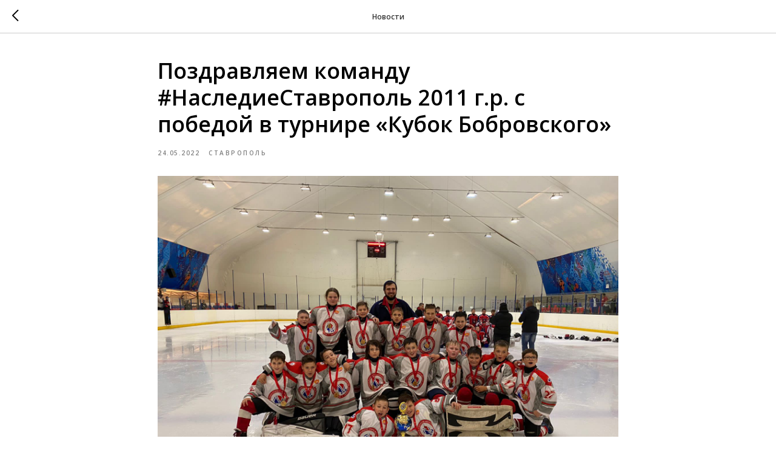

--- FILE ---
content_type: application/javascript
request_url: https://static.tildacdn.com/js/tilda-cart-1.1.min.js
body_size: 42381
content:
function _OverloadYield(t,e){this.v=t,this.k=e}function _applyDecoratedDescriptor(t,e,r,o,n){var a={};return Object.keys(o).forEach((function(t){a[t]=o[t]})),a.enumerable=!!a.enumerable,a.configurable=!!a.configurable,("value"in a||a.initializer)&&(a.writable=!0),a=r.slice().reverse().reduce((function(r,o){return o(t,e,r)||r}),a),n&&void 0!==a.initializer&&(a.value=a.initializer?a.initializer.call(n):void 0,a.initializer=void 0),void 0===a.initializer?(Object.defineProperty(t,e,a),null):a}function _applyDecs2311(t,e,r,o,n,a){var i,c,s,u,d,l,_,p=Symbol.metadata||Symbol.for("Symbol.metadata"),f=Object.defineProperty,y=Object.create,m=[y(null),y(null)],w=e.length;function v(e,r,o){return function(n,a){r&&(a=n,n=t);for(var i=0;i<e.length;i++)a=e[i].apply(n,o?[a]:[]);return o?a:n}}function h(t,e,r,o){if("function"!=typeof t&&(o||void 0!==t))throw new TypeError(e+" must "+(r||"be")+" a function"+(o?"":" or undefined"));return t}function b(t,e,r,o,n,a,s,u,d,l,_){function p(t){if(!_(t))throw new TypeError("Attempted to access private element on non-instance")}var y=[].concat(e[0]),w=e[3],b=!s,g=1===n,S=3===n,T=4===n,A=2===n;function E(e,r,o){return function(n,a){return r&&(a=n,n=t),o&&o(n),P[e].call(n,a)}}if(!b){var P={},L=[],O=S?"get":T||g?"set":"value";if(d?(l||g?P={get:_setFunctionName((function(){return w(this)}),o,"get"),set:function(t){e[4](this,t)}}:P[O]=w,l||_setFunctionName(P[O],o,A?"":O)):l||(P=Object.getOwnPropertyDescriptor(t,o)),!l&&!d){if((c=m[+u][o])&&7!=(c^n))throw Error("Decorating two elements with the same name ("+P[O].name+") is not supported yet");m[+u][o]=n<3?1:n}}for(var q=t,j=y.length-1;j>=0;j-=r?2:1){var k=h(y[j],"A decorator","be",!0),D=r?y[j-1]:void 0,C={},R={kind:["field","accessor","method","getter","setter","class"][n],name:o,metadata:i,addInitializer:function(t,e){if(t.v)throw new TypeError("attempted to call addInitializer after decoration was finished");h(e,"An initializer","be",!0),a.push(e)}.bind(null,C)};if(b)c=k.call(D,q,R),C.v=1,h(c,"class decorators","return")&&(q=c);else if(R.static=u,R.private=d,c=R.access={has:d?_.bind():function(t){return o in t}},T||(c.get=d?A?function(t){return p(t),P.value}:E("get",0,p):function(t){return t[o]}),A||S||(c.set=d?E("set",0,p):function(t,e){t[o]=e}),q=k.call(D,g?{get:P.get,set:P.set}:P[O],R),C.v=1,g){if("object"==typeof q&&q)(c=h(q.get,"accessor.get"))&&(P.get=c),(c=h(q.set,"accessor.set"))&&(P.set=c),(c=h(q.init,"accessor.init"))&&L.unshift(c);else if(void 0!==q)throw new TypeError("accessor decorators must return an object with get, set, or init properties or undefined")}else h(q,(l?"field":"method")+" decorators","return")&&(l?L.unshift(q):P[O]=q)}return n<2&&s.push(v(L,u,1),v(a,u,0)),l||b||(d?g?s.splice(-1,0,E("get",u),E("set",u)):s.push(A?P[O]:h.call.bind(P[O])):f(t,o,P)),q}function g(t){return f(t,p,{configurable:!0,enumerable:!0,value:i})}return void 0!==a&&(i=a[p]),i=y(null==i?null:i),d=[],l=function(t){t&&d.push(v(t))},_=function(e,o){for(var a=0;a<r.length;a++){var i=r[a],c=i[1],l=7&c;if((8&c)==e&&!l==o){var _=i[2],p=!!i[3],f=16&c;b(e?t:t.prototype,i,f,p?"#"+_:_toPropertyKey(_),l,l<2?[]:e?u=u||[]:s=s||[],d,!!e,p,o,e&&p?function(e){return _checkInRHS(e)===t}:n)}}},_(8,0),_(0,0),_(8,1),_(0,1),l(s),l(u),c=d,w||g(t),{e:c,get c(){var r=[];return w&&[g(t=b(t,[e],o,t.name,5,r)),v(r,1)]}}}function _arrayLikeToArray(t,e){(null==e||e>t.length)&&(e=t.length);for(var r=0,o=Array(e);r<e;r++)o[r]=t[r];return o}function _arrayWithHoles(t){if(Array.isArray(t))return t}function _arrayWithoutHoles(t){if(Array.isArray(t))return _arrayLikeToArray(t)}function _assertClassBrand(t,e,r){if("function"==typeof t?t===e:t.has(e))return arguments.length<3?e:r;throw new TypeError("Private element is not present on this object")}function _assertThisInitialized(t){if(void 0===t)throw new ReferenceError("this hasn't been initialised - super() hasn't been called");return t}function _asyncGeneratorDelegate(t){var e={},r=!1;function o(e,o){return r=!0,o=new Promise((function(r){r(t[e](o))})),{done:!1,value:new _OverloadYield(o,1)}}return e["undefined"!=typeof Symbol&&Symbol.iterator||"@@iterator"]=function(){return this},e.next=function(t){return r?(r=!1,t):o("next",t)},"function"==typeof t.throw&&(e.throw=function(t){if(r)throw r=!1,t;return o("throw",t)}),"function"==typeof t.return&&(e.return=function(t){return r?(r=!1,t):o("return",t)}),e}function _asyncIterator(t){var e,r,o,n=2;for("undefined"!=typeof Symbol&&(r=Symbol.asyncIterator,o=Symbol.iterator);n--;){if(r&&null!=(e=t[r]))return e.call(t);if(o&&null!=(e=t[o]))return new AsyncFromSyncIterator(e.call(t));r="@@asyncIterator",o="@@iterator"}throw new TypeError("Object is not async iterable")}function AsyncFromSyncIterator(t){function e(t){if(Object(t)!==t)return Promise.reject(new TypeError(t+" is not an object."));var e=t.done;return Promise.resolve(t.value).then((function(t){return{value:t,done:e}}))}return AsyncFromSyncIterator=function(t){this.s=t,this.n=t.next},AsyncFromSyncIterator.prototype={s:null,n:null,next:function(){return e(this.n.apply(this.s,arguments))},return:function(t){var r=this.s.return;return void 0===r?Promise.resolve({value:t,done:!0}):e(r.apply(this.s,arguments))},throw:function(t){var r=this.s.return;return void 0===r?Promise.reject(t):e(r.apply(this.s,arguments))}},new AsyncFromSyncIterator(t)}function asyncGeneratorStep(t,e,r,o,n,a,i){try{var c=t[a](i),s=c.value}catch(t){return void r(t)}c.done?e(s):Promise.resolve(s).then(o,n)}function _asyncToGenerator(t){return function(){var e=this,r=arguments;return new Promise((function(o,n){var a=t.apply(e,r);function i(t){asyncGeneratorStep(a,o,n,i,c,"next",t)}function c(t){asyncGeneratorStep(a,o,n,i,c,"throw",t)}i(void 0)}))}}function _awaitAsyncGenerator(t){return new _OverloadYield(t,0)}function _callSuper(t,e,r){return e=_getPrototypeOf(e),_possibleConstructorReturn(t,_isNativeReflectConstruct()?Reflect.construct(e,r||[],_getPrototypeOf(t).constructor):e.apply(t,r))}function _checkInRHS(t){if(Object(t)!==t)throw TypeError("right-hand side of 'in' should be an object, got "+(null!==t?typeof t:"null"));return t}function _checkPrivateRedeclaration(t,e){if(e.has(t))throw new TypeError("Cannot initialize the same private elements twice on an object")}function _classCallCheck(t,e){if(!(t instanceof e))throw new TypeError("Cannot call a class as a function")}function _classNameTDZError(t){throw new ReferenceError('Class "'+t+'" cannot be referenced in computed property keys.')}function _classPrivateFieldGet2(t,e){return t.get(_assertClassBrand(t,e))}function _classPrivateFieldInitSpec(t,e,r){_checkPrivateRedeclaration(t,e),e.set(t,r)}function _classPrivateFieldLooseBase(t,e){if(!{}.hasOwnProperty.call(t,e))throw new TypeError("attempted to use private field on non-instance");return t}var id=0,REACT_ELEMENT_TYPE,applyDecs2203Impl;function _classPrivateFieldLooseKey(t){return"__private_"+id+++"_"+t}function _classPrivateFieldSet2(t,e,r){return t.set(_assertClassBrand(t,e),r),r}function _classPrivateGetter(t,e,r){return r(_assertClassBrand(t,e))}function _classPrivateMethodInitSpec(t,e){_checkPrivateRedeclaration(t,e),e.add(t)}function _classPrivateSetter(t,e,r,o){return e(_assertClassBrand(t,r),o),o}function _classStaticPrivateMethodGet(t,e,r){return _assertClassBrand(e,t),r}function _construct(t,e,r){if(_isNativeReflectConstruct())return Reflect.construct.apply(null,arguments);var o=[null];o.push.apply(o,e);var n=new(t.bind.apply(t,o));return r&&_setPrototypeOf(n,r.prototype),n}function _defineProperties(t,e){for(var r=0;r<e.length;r++){var o=e[r];o.enumerable=o.enumerable||!1,o.configurable=!0,"value"in o&&(o.writable=!0),Object.defineProperty(t,_toPropertyKey(o.key),o)}}function _createClass(t,e,r){return e&&_defineProperties(t.prototype,e),r&&_defineProperties(t,r),Object.defineProperty(t,"prototype",{writable:!1}),t}function _createForOfIteratorHelper(t,e){var r="undefined"!=typeof Symbol&&t[Symbol.iterator]||t["@@iterator"];if(!r){if(Array.isArray(t)||(r=_unsupportedIterableToArray(t))||e&&t&&"number"==typeof t.length){r&&(t=r);var o=0,n=function(){};return{s:n,n:function(){return o>=t.length?{done:!0}:{done:!1,value:t[o++]}},e:function(t){throw t},f:n}}throw new TypeError("Invalid attempt to iterate non-iterable instance.\nIn order to be iterable, non-array objects must have a [Symbol.iterator]() method.")}var a,i=!0,c=!1;return{s:function(){r=r.call(t)},n:function(){var t=r.next();return i=t.done,t},e:function(t){c=!0,a=t},f:function(){try{i||null==r.return||r.return()}finally{if(c)throw a}}}}function _createForOfIteratorHelperLoose(t,e){var r="undefined"!=typeof Symbol&&t[Symbol.iterator]||t["@@iterator"];if(r)return(r=r.call(t)).next.bind(r);if(Array.isArray(t)||(r=_unsupportedIterableToArray(t))||e&&t&&"number"==typeof t.length){r&&(t=r);var o=0;return function(){return o>=t.length?{done:!0}:{done:!1,value:t[o++]}}}throw new TypeError("Invalid attempt to iterate non-iterable instance.\nIn order to be iterable, non-array objects must have a [Symbol.iterator]() method.")}function _createSuper(t){var e=_isNativeReflectConstruct();return function(){var r,o=_getPrototypeOf(t);if(e){var n=_getPrototypeOf(this).constructor;r=Reflect.construct(o,arguments,n)}else r=o.apply(this,arguments);return _possibleConstructorReturn(this,r)}}function _decorate(t,e,r,o){var n=_getDecoratorsApi();if(o)for(var a=0;a<o.length;a++)n=o[a](n);var i=e((function(t){n.initializeInstanceElements(t,c.elements)}),r),c=n.decorateClass(_coalesceClassElements(i.d.map(_createElementDescriptor)),t);return n.initializeClassElements(i.F,c.elements),n.runClassFinishers(i.F,c.finishers)}function _getDecoratorsApi(){_getDecoratorsApi=function(){return t};var t={elementsDefinitionOrder:[["method"],["field"]],initializeInstanceElements:function(t,e){["method","field"].forEach((function(r){e.forEach((function(e){e.kind===r&&"own"===e.placement&&this.defineClassElement(t,e)}),this)}),this)},initializeClassElements:function(t,e){var r=t.prototype;["method","field"].forEach((function(o){e.forEach((function(e){var n=e.placement;if(e.kind===o&&("static"===n||"prototype"===n)){var a="static"===n?t:r;this.defineClassElement(a,e)}}),this)}),this)},defineClassElement:function(t,e){var r=e.descriptor;if("field"===e.kind){var o=e.initializer;r={enumerable:r.enumerable,writable:r.writable,configurable:r.configurable,value:void 0===o?void 0:o.call(t)}}Object.defineProperty(t,e.key,r)},decorateClass:function(t,e){var r=[],o=[],n={static:[],prototype:[],own:[]};if(t.forEach((function(t){this.addElementPlacement(t,n)}),this),t.forEach((function(t){if(!_hasDecorators(t))return r.push(t);var e=this.decorateElement(t,n);r.push(e.element),r.push.apply(r,e.extras),o.push.apply(o,e.finishers)}),this),!e)return{elements:r,finishers:o};var a=this.decorateConstructor(r,e);return o.push.apply(o,a.finishers),a.finishers=o,a},addElementPlacement:function(t,e,r){var o=e[t.placement];if(!r&&-1!==o.indexOf(t.key))throw new TypeError("Duplicated element ("+t.key+")");o.push(t.key)},decorateElement:function(t,e){for(var r=[],o=[],n=t.decorators,a=n.length-1;a>=0;a--){var i=e[t.placement];i.splice(i.indexOf(t.key),1);var c=this.fromElementDescriptor(t),s=this.toElementFinisherExtras((0,n[a])(c)||c);t=s.element,this.addElementPlacement(t,e),s.finisher&&o.push(s.finisher);var u=s.extras;if(u){for(var d=0;d<u.length;d++)this.addElementPlacement(u[d],e);r.push.apply(r,u)}}return{element:t,finishers:o,extras:r}},decorateConstructor:function(t,e){for(var r=[],o=e.length-1;o>=0;o--){var n=this.fromClassDescriptor(t),a=this.toClassDescriptor((0,e[o])(n)||n);if(void 0!==a.finisher&&r.push(a.finisher),void 0!==a.elements){t=a.elements;for(var i=0;i<t.length-1;i++)for(var c=i+1;c<t.length;c++)if(t[i].key===t[c].key&&t[i].placement===t[c].placement)throw new TypeError("Duplicated element ("+t[i].key+")")}}return{elements:t,finishers:r}},fromElementDescriptor:function(t){var e={kind:t.kind,key:t.key,placement:t.placement,descriptor:t.descriptor};return Object.defineProperty(e,Symbol.toStringTag,{value:"Descriptor",configurable:!0}),"field"===t.kind&&(e.initializer=t.initializer),e},toElementDescriptors:function(t){if(void 0!==t)return _toArray(t).map((function(t){var e=this.toElementDescriptor(t);return this.disallowProperty(t,"finisher","An element descriptor"),this.disallowProperty(t,"extras","An element descriptor"),e}),this)},toElementDescriptor:function(t){var e=t.kind+"";if("method"!==e&&"field"!==e)throw new TypeError('An element descriptor\'s .kind property must be either "method" or "field", but a decorator created an element descriptor with .kind "'+e+'"');var r=_toPropertyKey(t.key),o=t.placement+"";if("static"!==o&&"prototype"!==o&&"own"!==o)throw new TypeError('An element descriptor\'s .placement property must be one of "static", "prototype" or "own", but a decorator created an element descriptor with .placement "'+o+'"');var n=t.descriptor;this.disallowProperty(t,"elements","An element descriptor");var a={kind:e,key:r,placement:o,descriptor:Object.assign({},n)};return"field"!==e?this.disallowProperty(t,"initializer","A method descriptor"):(this.disallowProperty(n,"get","The property descriptor of a field descriptor"),this.disallowProperty(n,"set","The property descriptor of a field descriptor"),this.disallowProperty(n,"value","The property descriptor of a field descriptor"),a.initializer=t.initializer),a},toElementFinisherExtras:function(t){return{element:this.toElementDescriptor(t),finisher:_optionalCallableProperty(t,"finisher"),extras:this.toElementDescriptors(t.extras)}},fromClassDescriptor:function(t){var e={kind:"class",elements:t.map(this.fromElementDescriptor,this)};return Object.defineProperty(e,Symbol.toStringTag,{value:"Descriptor",configurable:!0}),e},toClassDescriptor:function(t){var e=t.kind+"";if("class"!==e)throw new TypeError('A class descriptor\'s .kind property must be "class", but a decorator created a class descriptor with .kind "'+e+'"');this.disallowProperty(t,"key","A class descriptor"),this.disallowProperty(t,"placement","A class descriptor"),this.disallowProperty(t,"descriptor","A class descriptor"),this.disallowProperty(t,"initializer","A class descriptor"),this.disallowProperty(t,"extras","A class descriptor");var r=_optionalCallableProperty(t,"finisher");return{elements:this.toElementDescriptors(t.elements),finisher:r}},runClassFinishers:function(t,e){for(var r=0;r<e.length;r++){var o=(0,e[r])(t);if(void 0!==o){if("function"!=typeof o)throw new TypeError("Finishers must return a constructor.");t=o}}return t},disallowProperty:function(t,e,r){if(void 0!==t[e])throw new TypeError(r+" can't have a ."+e+" property.")}};return t}function _createElementDescriptor(t){var e,r=_toPropertyKey(t.key);"method"===t.kind?e={value:t.value,writable:!0,configurable:!0,enumerable:!1}:"get"===t.kind?e={get:t.value,configurable:!0,enumerable:!1}:"set"===t.kind?e={set:t.value,configurable:!0,enumerable:!1}:"field"===t.kind&&(e={configurable:!0,writable:!0,enumerable:!0});var o={kind:"field"===t.kind?"field":"method",key:r,placement:t.static?"static":"field"===t.kind?"own":"prototype",descriptor:e};return t.decorators&&(o.decorators=t.decorators),"field"===t.kind&&(o.initializer=t.value),o}function _coalesceGetterSetter(t,e){void 0!==t.descriptor.get?e.descriptor.get=t.descriptor.get:e.descriptor.set=t.descriptor.set}function _coalesceClassElements(t){for(var e=[],r=function(t){return"method"===t.kind&&t.key===a.key&&t.placement===a.placement},o=0;o<t.length;o++){var n,a=t[o];if("method"===a.kind&&(n=e.find(r)))if(_isDataDescriptor(a.descriptor)||_isDataDescriptor(n.descriptor)){if(_hasDecorators(a)||_hasDecorators(n))throw new ReferenceError("Duplicated methods ("+a.key+") can't be decorated.");n.descriptor=a.descriptor}else{if(_hasDecorators(a)){if(_hasDecorators(n))throw new ReferenceError("Decorators can't be placed on different accessors with for the same property ("+a.key+").");n.decorators=a.decorators}_coalesceGetterSetter(a,n)}else e.push(a)}return e}function _hasDecorators(t){return t.decorators&&t.decorators.length}function _isDataDescriptor(t){return void 0!==t&&!(void 0===t.value&&void 0===t.writable)}function _optionalCallableProperty(t,e){var r=t[e];if(void 0!==r&&"function"!=typeof r)throw new TypeError("Expected '"+e+"' to be a function");return r}function _defaults(t,e){for(var r=Object.getOwnPropertyNames(e),o=0;o<r.length;o++){var n=r[o],a=Object.getOwnPropertyDescriptor(e,n);a&&a.configurable&&void 0===t[n]&&Object.defineProperty(t,n,a)}return t}function _defineAccessor(t,e,r,o){var n={configurable:!0,enumerable:!0};return n[t]=o,Object.defineProperty(e,r,n)}function _defineProperty(t,e,r){return(e=_toPropertyKey(e))in t?Object.defineProperty(t,e,{value:r,enumerable:!0,configurable:!0,writable:!0}):t[e]=r,t}function _extends(){return _extends=Object.assign?Object.assign.bind():function(t){for(var e=1;e<arguments.length;e++){var r=arguments[e];for(var o in r)({}).hasOwnProperty.call(r,o)&&(t[o]=r[o])}return t},_extends.apply(null,arguments)}function _get(){return _get="undefined"!=typeof Reflect&&Reflect.get?Reflect.get.bind():function(t,e,r){var o=_superPropBase(t,e);if(o){var n=Object.getOwnPropertyDescriptor(o,e);return n.get?n.get.call(arguments.length<3?t:r):n.value}},_get.apply(null,arguments)}function _getPrototypeOf(t){return _getPrototypeOf=Object.setPrototypeOf?Object.getPrototypeOf.bind():function(t){return t.__proto__||Object.getPrototypeOf(t)},_getPrototypeOf(t)}function _identity(t){return t}function _importDeferProxy(t){var e=null,r=function(t){return function(){return t}},o=function(r){return function(o,n,a){return null===e&&(e=t()),r(e,n,a)}};return new Proxy({},{defineProperty:r(!1),deleteProperty:r(!1),get:o(Reflect.get),getOwnPropertyDescriptor:o(Reflect.getOwnPropertyDescriptor),getPrototypeOf:r(null),isExtensible:r(!1),has:o(Reflect.has),ownKeys:o(Reflect.ownKeys),preventExtensions:r(!0),set:r(!1),setPrototypeOf:r(!1)})}function _inherits(t,e){if("function"!=typeof e&&null!==e)throw new TypeError("Super expression must either be null or a function");t.prototype=Object.create(e&&e.prototype,{constructor:{value:t,writable:!0,configurable:!0}}),Object.defineProperty(t,"prototype",{writable:!1}),e&&_setPrototypeOf(t,e)}function _inheritsLoose(t,e){t.prototype=Object.create(e.prototype),t.prototype.constructor=t,_setPrototypeOf(t,e)}function _initializerDefineProperty(t,e,r,o){r&&Object.defineProperty(t,e,{enumerable:r.enumerable,configurable:r.configurable,writable:r.writable,value:r.initializer?r.initializer.call(o):void 0})}function _initializerWarningHelper(t,e){throw Error("Decorating class property failed. Please ensure that transform-class-properties is enabled and runs after the decorators transform.")}function _instanceof(t,e){return null!=e&&"undefined"!=typeof Symbol&&e[Symbol.hasInstance]?!!e[Symbol.hasInstance](t):t instanceof e}function _interopRequireDefault(t){return t&&t.__esModule?t:{default:t}}function _getRequireWildcardCache(t){if("function"!=typeof WeakMap)return null;var e=new WeakMap,r=new WeakMap;return(_getRequireWildcardCache=function(t){return t?r:e})(t)}function _interopRequireWildcard(t,e){if(!e&&t&&t.__esModule)return t;if(null===t||"object"!=typeof t&&"function"!=typeof t)return{default:t};var r=_getRequireWildcardCache(e);if(r&&r.has(t))return r.get(t);var o={__proto__:null},n=Object.defineProperty&&Object.getOwnPropertyDescriptor;for(var a in t)if("default"!==a&&{}.hasOwnProperty.call(t,a)){var i=n?Object.getOwnPropertyDescriptor(t,a):null;i&&(i.get||i.set)?Object.defineProperty(o,a,i):o[a]=t[a]}return o.default=t,r&&r.set(t,o),o}function _isNativeFunction(t){try{return-1!==Function.toString.call(t).indexOf("[native code]")}catch(e){return"function"==typeof t}}function _isNativeReflectConstruct(){try{var t=!Boolean.prototype.valueOf.call(Reflect.construct(Boolean,[],(function(){})))}catch(t){}return(_isNativeReflectConstruct=function(){return!!t})()}function _iterableToArray(t){if("undefined"!=typeof Symbol&&null!=t[Symbol.iterator]||null!=t["@@iterator"])return Array.from(t)}function _iterableToArrayLimit(t,e){var r=null==t?null:"undefined"!=typeof Symbol&&t[Symbol.iterator]||t["@@iterator"];if(null!=r){var o,n,a,i,c=[],s=!0,u=!1;try{if(a=(r=r.call(t)).next,0===e){if(Object(r)!==r)return;s=!1}else for(;!(s=(o=a.call(r)).done)&&(c.push(o.value),c.length!==e);s=!0);}catch(t){u=!0,n=t}finally{try{if(!s&&null!=r.return&&(i=r.return(),Object(i)!==i))return}finally{if(u)throw n}}return c}}function _jsx(t,e,r,o){REACT_ELEMENT_TYPE||(REACT_ELEMENT_TYPE="function"==typeof Symbol&&Symbol.for&&Symbol.for("react.element")||60103);var n=t&&t.defaultProps,a=arguments.length-3;if(e||0===a||(e={children:void 0}),1===a)e.children=o;else if(a>1){for(var i=Array(a),c=0;c<a;c++)i[c]=arguments[c+3];e.children=i}if(e&&n)for(var s in n)void 0===e[s]&&(e[s]=n[s]);else e||(e=n||{});return{$$typeof:REACT_ELEMENT_TYPE,type:t,key:void 0===r?null:""+r,ref:null,props:e,_owner:null}}function _maybeArrayLike(t,e,r){if(e&&!Array.isArray(e)&&"number"==typeof e.length){var o=e.length;return _arrayLikeToArray(e,void 0!==r&&r<o?r:o)}return t(e,r)}function _newArrowCheck(t,e){if(t!==e)throw new TypeError("Cannot instantiate an arrow function")}function _nonIterableRest(){throw new TypeError("Invalid attempt to destructure non-iterable instance.\nIn order to be iterable, non-array objects must have a [Symbol.iterator]() method.")}function _nonIterableSpread(){throw new TypeError("Invalid attempt to spread non-iterable instance.\nIn order to be iterable, non-array objects must have a [Symbol.iterator]() method.")}function _nullishReceiverError(t){throw new TypeError("Cannot set property of null or undefined.")}function _objectDestructuringEmpty(t){if(null==t)throw new TypeError("Cannot destructure "+t)}function ownKeys(t,e){var r=Object.keys(t);if(Object.getOwnPropertySymbols){var o=Object.getOwnPropertySymbols(t);e&&(o=o.filter((function(e){return Object.getOwnPropertyDescriptor(t,e).enumerable}))),r.push.apply(r,o)}return r}function _objectSpread2(t){for(var e=1;e<arguments.length;e++){var r=null!=arguments[e]?arguments[e]:{};e%2?ownKeys(Object(r),!0).forEach((function(e){_defineProperty(t,e,r[e])})):Object.getOwnPropertyDescriptors?Object.defineProperties(t,Object.getOwnPropertyDescriptors(r)):ownKeys(Object(r)).forEach((function(e){Object.defineProperty(t,e,Object.getOwnPropertyDescriptor(r,e))}))}return t}function _objectWithoutProperties(t,e){if(null==t)return{};var r,o,n=_objectWithoutPropertiesLoose(t,e);if(Object.getOwnPropertySymbols){var a=Object.getOwnPropertySymbols(t);for(o=0;o<a.length;o++)r=a[o],-1===e.indexOf(r)&&{}.propertyIsEnumerable.call(t,r)&&(n[r]=t[r])}return n}function _objectWithoutPropertiesLoose(t,e){if(null==t)return{};var r={};for(var o in t)if({}.hasOwnProperty.call(t,o)){if(-1!==e.indexOf(o))continue;r[o]=t[o]}return r}function _possibleConstructorReturn(t,e){if(e&&("object"==typeof e||"function"==typeof e))return e;if(void 0!==e)throw new TypeError("Derived constructors may only return object or undefined");return _assertThisInitialized(t)}function _readOnlyError(t){throw new TypeError('"'+t+'" is read-only')}function _regeneratorRuntime(){"use strict";/*! regenerator-runtime -- Copyright (c) 2014-present, Facebook, Inc. -- license (MIT): https://github.com/facebook/regenerator/blob/main/LICENSE */_regeneratorRuntime=function(){return e};var t,e={},r=Object.prototype,o=r.hasOwnProperty,n=Object.defineProperty||function(t,e,r){t[e]=r.value},a="function"==typeof Symbol?Symbol:{},i=a.iterator||"@@iterator",c=a.asyncIterator||"@@asyncIterator",s=a.toStringTag||"@@toStringTag";function u(t,e,r){return Object.defineProperty(t,e,{value:r,enumerable:!0,configurable:!0,writable:!0}),t[e]}try{u({},"")}catch(t){u=function(t,e,r){return t[e]=r}}function d(t,e,r,o){var a=e&&e.prototype instanceof w?e:w,i=Object.create(a.prototype),c=new j(o||[]);return n(i,"_invoke",{value:P(t,r,c)}),i}function l(t,e,r){try{return{type:"normal",arg:t.call(e,r)}}catch(t){return{type:"throw",arg:t}}}e.wrap=d;var _="suspendedStart",p="suspendedYield",f="executing",y="completed",m={};function w(){}function v(){}function h(){}var b={};u(b,i,(function(){return this}));var g=Object.getPrototypeOf,S=g&&g(g(k([])));S&&S!==r&&o.call(S,i)&&(b=S);var T=h.prototype=w.prototype=Object.create(b);function A(t){["next","throw","return"].forEach((function(e){u(t,e,(function(t){return this._invoke(e,t)}))}))}function E(t,e){function r(n,a,i,c){var s=l(t[n],t,a);if("throw"!==s.type){var u=s.arg,d=u.value;return d&&"object"==typeof d&&o.call(d,"__await")?e.resolve(d.__await).then((function(t){r("next",t,i,c)}),(function(t){r("throw",t,i,c)})):e.resolve(d).then((function(t){u.value=t,i(u)}),(function(t){return r("throw",t,i,c)}))}c(s.arg)}var a;n(this,"_invoke",{value:function(t,o){function n(){return new e((function(e,n){r(t,o,e,n)}))}return a=a?a.then(n,n):n()}})}function P(e,r,o){var n=_;return function(a,i){if(n===f)throw Error("Generator is already running");if(n===y){if("throw"===a)throw i;return{value:t,done:!0}}for(o.method=a,o.arg=i;;){var c=o.delegate;if(c){var s=L(c,o);if(s){if(s===m)continue;return s}}if("next"===o.method)o.sent=o._sent=o.arg;else if("throw"===o.method){if(n===_)throw n=y,o.arg;o.dispatchException(o.arg)}else"return"===o.method&&o.abrupt("return",o.arg);n=f;var u=l(e,r,o);if("normal"===u.type){if(n=o.done?y:p,u.arg===m)continue;return{value:u.arg,done:o.done}}"throw"===u.type&&(n=y,o.method="throw",o.arg=u.arg)}}}function L(e,r){var o=r.method,n=e.iterator[o];if(n===t)return r.delegate=null,"throw"===o&&e.iterator.return&&(r.method="return",r.arg=t,L(e,r),"throw"===r.method)||"return"!==o&&(r.method="throw",r.arg=new TypeError("The iterator does not provide a '"+o+"' method")),m;var a=l(n,e.iterator,r.arg);if("throw"===a.type)return r.method="throw",r.arg=a.arg,r.delegate=null,m;var i=a.arg;return i?i.done?(r[e.resultName]=i.value,r.next=e.nextLoc,"return"!==r.method&&(r.method="next",r.arg=t),r.delegate=null,m):i:(r.method="throw",r.arg=new TypeError("iterator result is not an object"),r.delegate=null,m)}function O(t){var e={tryLoc:t[0]};1 in t&&(e.catchLoc=t[1]),2 in t&&(e.finallyLoc=t[2],e.afterLoc=t[3]),this.tryEntries.push(e)}function q(t){var e=t.completion||{};e.type="normal",delete e.arg,t.completion=e}function j(t){this.tryEntries=[{tryLoc:"root"}],t.forEach(O,this),this.reset(!0)}function k(e){if(e||""===e){var r=e[i];if(r)return r.call(e);if("function"==typeof e.next)return e;if(!isNaN(e.length)){var n=-1,a=function r(){for(;++n<e.length;)if(o.call(e,n))return r.value=e[n],r.done=!1,r;return r.value=t,r.done=!0,r};return a.next=a}}throw new TypeError(typeof e+" is not iterable")}return v.prototype=h,n(T,"constructor",{value:h,configurable:!0}),n(h,"constructor",{value:v,configurable:!0}),v.displayName=u(h,s,"GeneratorFunction"),e.isGeneratorFunction=function(t){var e="function"==typeof t&&t.constructor;return!!e&&(e===v||"GeneratorFunction"===(e.displayName||e.name))},e.mark=function(t){return Object.setPrototypeOf?Object.setPrototypeOf(t,h):(t.__proto__=h,u(t,s,"GeneratorFunction")),t.prototype=Object.create(T),t},e.awrap=function(t){return{__await:t}},A(E.prototype),u(E.prototype,c,(function(){return this})),e.AsyncIterator=E,e.async=function(t,r,o,n,a){void 0===a&&(a=Promise);var i=new E(d(t,r,o,n),a);return e.isGeneratorFunction(r)?i:i.next().then((function(t){return t.done?t.value:i.next()}))},A(T),u(T,s,"Generator"),u(T,i,(function(){return this})),u(T,"toString",(function(){return"[object Generator]"})),e.keys=function(t){var e=Object(t),r=[];for(var o in e)r.push(o);return r.reverse(),function t(){for(;r.length;){var o=r.pop();if(o in e)return t.value=o,t.done=!1,t}return t.done=!0,t}},e.values=k,j.prototype={constructor:j,reset:function(e){if(this.prev=0,this.next=0,this.sent=this._sent=t,this.done=!1,this.delegate=null,this.method="next",this.arg=t,this.tryEntries.forEach(q),!e)for(var r in this)"t"===r.charAt(0)&&o.call(this,r)&&!isNaN(+r.slice(1))&&(this[r]=t)},stop:function(){this.done=!0;var t=this.tryEntries[0].completion;if("throw"===t.type)throw t.arg;return this.rval},dispatchException:function(e){if(this.done)throw e;var r=this;function n(o,n){return c.type="throw",c.arg=e,r.next=o,n&&(r.method="next",r.arg=t),!!n}for(var a=this.tryEntries.length-1;a>=0;--a){var i=this.tryEntries[a],c=i.completion;if("root"===i.tryLoc)return n("end");if(i.tryLoc<=this.prev){var s=o.call(i,"catchLoc"),u=o.call(i,"finallyLoc");if(s&&u){if(this.prev<i.catchLoc)return n(i.catchLoc,!0);if(this.prev<i.finallyLoc)return n(i.finallyLoc)}else if(s){if(this.prev<i.catchLoc)return n(i.catchLoc,!0)}else{if(!u)throw Error("try statement without catch or finally");if(this.prev<i.finallyLoc)return n(i.finallyLoc)}}}},abrupt:function(t,e){for(var r=this.tryEntries.length-1;r>=0;--r){var n=this.tryEntries[r];if(n.tryLoc<=this.prev&&o.call(n,"finallyLoc")&&this.prev<n.finallyLoc){var a=n;break}}a&&("break"===t||"continue"===t)&&a.tryLoc<=e&&e<=a.finallyLoc&&(a=null);var i=a?a.completion:{};return i.type=t,i.arg=e,a?(this.method="next",this.next=a.finallyLoc,m):this.complete(i)},complete:function(t,e){if("throw"===t.type)throw t.arg;return"break"===t.type||"continue"===t.type?this.next=t.arg:"return"===t.type?(this.rval=this.arg=t.arg,this.method="return",this.next="end"):"normal"===t.type&&e&&(this.next=e),m},finish:function(t){for(var e=this.tryEntries.length-1;e>=0;--e){var r=this.tryEntries[e];if(r.finallyLoc===t)return this.complete(r.completion,r.afterLoc),q(r),m}},catch:function(t){for(var e=this.tryEntries.length-1;e>=0;--e){var r=this.tryEntries[e];if(r.tryLoc===t){var o=r.completion;if("throw"===o.type){var n=o.arg;q(r)}return n}}throw Error("illegal catch attempt")},delegateYield:function(e,r,o){return this.delegate={iterator:k(e),resultName:r,nextLoc:o},"next"===this.method&&(this.arg=t),m}},e}function set(t,e,r,o){return set="undefined"!=typeof Reflect&&Reflect.set?Reflect.set:function(t,e,r,o){var n,a=_superPropBase(t,e);if(a){if((n=Object.getOwnPropertyDescriptor(a,e)).set)return n.set.call(o,r),!0;if(!n.writable)return!1}if(n=Object.getOwnPropertyDescriptor(o,e)){if(!n.writable)return!1;n.value=r,Object.defineProperty(o,e,n)}else _defineProperty(o,e,r);return!0},set(t,e,r,o)}function _set(t,e,r,o,n){if(!set(t,e,r,o||t)&&n)throw new TypeError("failed to set property");return r}function _setFunctionName(t,e,r){"symbol"==typeof e&&(e=(e=e.description)?"["+e+"]":"");try{Object.defineProperty(t,"name",{configurable:!0,value:r?r+" "+e:e})}catch(t){}return t}function _setPrototypeOf(t,e){return _setPrototypeOf=Object.setPrototypeOf?Object.setPrototypeOf.bind():function(t,e){return t.__proto__=e,t},_setPrototypeOf(t,e)}function _skipFirstGeneratorNext(t){return function(){var e=t.apply(this,arguments);return e.next(),e}}function _slicedToArray(t,e){return _arrayWithHoles(t)||_iterableToArrayLimit(t,e)||_unsupportedIterableToArray(t,e)||_nonIterableRest()}function _superPropBase(t,e){for(;!{}.hasOwnProperty.call(t,e)&&null!==(t=_getPrototypeOf(t)););return t}function _superPropGet(t,e,r,o){var n=_get(_getPrototypeOf(1&o?t.prototype:t),e,r);return 2&o&&"function"==typeof n?function(t){return n.apply(r,t)}:n}function _superPropSet(t,e,r,o,n,a){return _set(_getPrototypeOf(a?t.prototype:t),e,r,o,n)}function _taggedTemplateLiteral(t,e){return e||(e=t.slice(0)),Object.freeze(Object.defineProperties(t,{raw:{value:Object.freeze(e)}}))}function _taggedTemplateLiteralLoose(t,e){return e||(e=t.slice(0)),t.raw=e,t}function _tdz(t){throw new ReferenceError(t+" is not defined - temporal dead zone")}function _temporalRef(t,e){return t===_temporalUndefined?_tdz(e):t}function _temporalUndefined(){}function _toArray(t){return _arrayWithHoles(t)||_iterableToArray(t)||_unsupportedIterableToArray(t)||_nonIterableRest()}function _toConsumableArray(t){return _arrayWithoutHoles(t)||_iterableToArray(t)||_unsupportedIterableToArray(t)||_nonIterableSpread()}function _toPrimitive(t,e){if("object"!=typeof t||!t)return t;var r=t[Symbol.toPrimitive];if(void 0!==r){var o=r.call(t,e||"default");if("object"!=typeof o)return o;throw new TypeError("@@toPrimitive must return a primitive value.")}return("string"===e?String:Number)(t)}function _toPropertyKey(t){var e=_toPrimitive(t,"string");return"symbol"==typeof e?e:e+""}function _toSetter(t,e,r){e||(e=[]);var o=e.length++;return Object.defineProperty({},"_",{set:function(n){e[o]=n,t.apply(r,e)}})}function _typeof(t){return _typeof="function"==typeof Symbol&&"symbol"==typeof Symbol.iterator?function(t){return typeof t}:function(t){return t&&"function"==typeof Symbol&&t.constructor===Symbol&&t!==Symbol.prototype?"symbol":typeof t},_typeof(t)}function _unsupportedIterableToArray(t,e){if(t){if("string"==typeof t)return _arrayLikeToArray(t,e);var r={}.toString.call(t).slice(8,-1);return"Object"===r&&t.constructor&&(r=t.constructor.name),"Map"===r||"Set"===r?Array.from(t):"Arguments"===r||/^(?:Ui|I)nt(?:8|16|32)(?:Clamped)?Array$/.test(r)?_arrayLikeToArray(t,e):void 0}}function _usingCtx(){var t="function"==typeof SuppressedError?SuppressedError:function(t,e){var r=Error();return r.name="SuppressedError",r.error=t,r.suppressed=e,r},e={},r=[];function o(t,e){if(null!=e){if(Object(e)!==e)throw new TypeError("using declarations can only be used with objects, functions, null, or undefined.");if(t)var o=e[Symbol.asyncDispose||Symbol.for("Symbol.asyncDispose")];if(void 0===o&&(o=e[Symbol.dispose||Symbol.for("Symbol.dispose")],t))var n=o;if("function"!=typeof o)throw new TypeError("Object is not disposable.");n&&(o=function(){try{n.call(e)}catch(t){return Promise.reject(t)}}),r.push({v:e,d:o,a:t})}else t&&r.push({d:e,a:t});return e}return{e:e,u:o.bind(null,!1),a:o.bind(null,!0),d:function(){var o,n=this.e,a=0;function i(){for(;o=r.pop();)try{if(!o.a&&1===a)return a=0,r.push(o),Promise.resolve().then(i);if(o.d){var t=o.d.call(o.v);if(o.a)return a|=2,Promise.resolve(t).then(i,c)}else a|=1}catch(t){return c(t)}if(1===a)return n!==e?Promise.reject(n):Promise.resolve();if(n!==e)throw n}function c(r){return n=n!==e?new t(r,n):r,i()}return i()}}}function _wrapAsyncGenerator(t){return function(){return new AsyncGenerator(t.apply(this,arguments))}}function AsyncGenerator(t){var e,r;function o(e,r){try{var a=t[e](r),i=a.value,c=i instanceof _OverloadYield;Promise.resolve(c?i.v:i).then((function(r){if(c){var s="return"===e?"return":"next";if(!i.k||r.done)return o(s,r);r=t[s](r).value}n(a.done?"return":"normal",r)}),(function(t){o("throw",t)}))}catch(t){n("throw",t)}}function n(t,n){switch(t){case"return":e.resolve({value:n,done:!0});break;case"throw":e.reject(n);break;default:e.resolve({value:n,done:!1})}(e=e.next)?o(e.key,e.arg):r=null}this._invoke=function(t,n){return new Promise((function(a,i){var c={key:t,arg:n,resolve:a,reject:i,next:null};r?r=r.next=c:(e=r=c,o(t,n))}))},"function"!=typeof t.return&&(this.return=void 0)}function _wrapNativeSuper(t){var e="function"==typeof Map?new Map:void 0;return _wrapNativeSuper=function(t){if(null===t||!_isNativeFunction(t))return t;if("function"!=typeof t)throw new TypeError("Super expression must either be null or a function");if(void 0!==e){if(e.has(t))return e.get(t);e.set(t,r)}function r(){return _construct(t,arguments,_getPrototypeOf(this).constructor)}return r.prototype=Object.create(t.prototype,{constructor:{value:r,enumerable:!1,writable:!0,configurable:!0}}),_setPrototypeOf(r,t)},_wrapNativeSuper(t)}function _wrapRegExp(){_wrapRegExp=function(t,e){return new r(t,void 0,e)};var t=RegExp.prototype,e=new WeakMap;function r(t,o,n){var a=RegExp(t,o);return e.set(a,n||e.get(t)),_setPrototypeOf(a,r.prototype)}function o(t,r){var o=e.get(r);return Object.keys(o).reduce((function(e,r){var n=o[r];if("number"==typeof n)e[r]=t[n];else{for(var a=0;void 0===t[n[a]]&&a+1<n.length;)a++;e[r]=t[n[a]]}return e}),Object.create(null))}return _inherits(r,RegExp),r.prototype.exec=function(e){var r=t.exec.call(this,e);if(r){r.groups=o(r,this);var n=r.indices;n&&(n.groups=o(n,this))}return r},r.prototype[Symbol.replace]=function(r,n){if("string"==typeof n){var a=e.get(this);return t[Symbol.replace].call(this,r,n.replace(/\$<([^>]+)>/g,(function(t,e){var r=a[e];return"$"+(Array.isArray(r)?r.join("$"):r)})))}if("function"==typeof n){var i=this;return t[Symbol.replace].call(this,r,(function(){var t=arguments;return"object"!=typeof t[t.length-1]&&(t=[].slice.call(t)).push(o(t,i)),n.apply(this,t)}))}return t[Symbol.replace].call(this,r,n)},_wrapRegExp.apply(this,arguments)}function _writeOnlyError(t){throw new TypeError('"'+t+'" is write-only')}function _AwaitValue(t){this.wrapped=t}function old_createMetadataMethodsForProperty(t,e,r,o){return{getMetadata:function(n){old_assertNotFinished(o,"getMetadata"),old_assertMetadataKey(n);var a=t[n];if(void 0!==a)if(1===e){var i=a.public;if(void 0!==i)return i[r]}else if(2===e){var c=a.private;if(void 0!==c)return c.get(r)}else if(Object.hasOwnProperty.call(a,"constructor"))return a.constructor},setMetadata:function(n,a){old_assertNotFinished(o,"setMetadata"),old_assertMetadataKey(n);var i=t[n];if(void 0===i&&(i=t[n]={}),1===e){var c=i.public;void 0===c&&(c=i.public={}),c[r]=a}else if(2===e){var s=i.priv;void 0===s&&(s=i.private=new Map),s.set(r,a)}else i.constructor=a}}}function old_convertMetadataMapToFinal(t,e){var r=t[Symbol.metadata||Symbol.for("Symbol.metadata")],o=Object.getOwnPropertySymbols(e);if(0!==o.length){for(var n=0;n<o.length;n++){var a=o[n],i=e[a],c=r?r[a]:null,s=i.public,u=c?c.public:null;s&&u&&Object.setPrototypeOf(s,u);var d=i.private;if(d){var l=Array.from(d.values()),_=c?c.private:null;_&&(l=l.concat(_)),i.private=l}c&&Object.setPrototypeOf(i,c)}r&&Object.setPrototypeOf(e,r),t[Symbol.metadata||Symbol.for("Symbol.metadata")]=e}}function old_createAddInitializerMethod(t,e){return function(r){old_assertNotFinished(e,"addInitializer"),old_assertCallable(r,"An initializer"),t.push(r)}}function old_memberDec(t,e,r,o,n,a,i,c,s){var u;switch(a){case 1:u="accessor";break;case 2:u="method";break;case 3:u="getter";break;case 4:u="setter";break;default:u="field"}var d,l,_={kind:u,name:c?"#"+e:_toPropertyKey(e),isStatic:i,isPrivate:c},p={v:!1};if(0!==a&&(_.addInitializer=old_createAddInitializerMethod(n,p)),c){d=2,l=Symbol(e);var f={};0===a?(f.get=r.get,f.set=r.set):2===a?f.get=function(){return r.value}:(1!==a&&3!==a||(f.get=function(){return r.get.call(this)}),1!==a&&4!==a||(f.set=function(t){r.set.call(this,t)})),_.access=f}else d=1,l=e;try{return t(s,Object.assign(_,old_createMetadataMethodsForProperty(o,d,l,p)))}finally{p.v=!0}}function old_assertNotFinished(t,e){if(t.v)throw Error("attempted to call "+e+" after decoration was finished")}function old_assertMetadataKey(t){if("symbol"!=typeof t)throw new TypeError("Metadata keys must be symbols, received: "+t)}function old_assertCallable(t,e){if("function"!=typeof t)throw new TypeError(e+" must be a function")}function old_assertValidReturnValue(t,e){var r=typeof e;if(1===t){if("object"!==r||null===e)throw new TypeError("accessor decorators must return an object with get, set, or init properties or void 0");void 0!==e.get&&old_assertCallable(e.get,"accessor.get"),void 0!==e.set&&old_assertCallable(e.set,"accessor.set"),void 0!==e.init&&old_assertCallable(e.init,"accessor.init"),void 0!==e.initializer&&old_assertCallable(e.initializer,"accessor.initializer")}else if("function"!==r)throw new TypeError((0===t?"field":10===t?"class":"method")+" decorators must return a function or void 0")}function old_getInit(t){var e;return null==(e=t.init)&&(e=t.initializer)&&void 0!==console&&console.warn(".initializer has been renamed to .init as of March 2022"),e}function old_applyMemberDec(t,e,r,o,n,a,i,c,s){var u,d,l,_,p,f,y,m=r[0];if(i?(0===n||1===n?(u={get:r[3],set:r[4]},l="get"):3===n?(u={get:r[3]},l="get"):4===n?(u={set:r[3]},l="set"):u={value:r[3]},0!==n&&(1===n&&_setFunctionName(r[4],"#"+o,"set"),_setFunctionName(r[3],"#"+o,l))):0!==n&&(u=Object.getOwnPropertyDescriptor(e,o)),1===n?_={get:u.get,set:u.set}:2===n?_=u.value:3===n?_=u.get:4===n&&(_=u.set),"function"==typeof m)void 0!==(p=old_memberDec(m,o,u,c,s,n,a,i,_))&&(old_assertValidReturnValue(n,p),0===n?d=p:1===n?(d=old_getInit(p),f=p.get||_.get,y=p.set||_.set,_={get:f,set:y}):_=p);else for(var w=m.length-1;w>=0;w--){var v;void 0!==(p=old_memberDec(m[w],o,u,c,s,n,a,i,_))&&(old_assertValidReturnValue(n,p),0===n?v=p:1===n?(v=old_getInit(p),f=p.get||_.get,y=p.set||_.set,_={get:f,set:y}):_=p,void 0!==v&&(void 0===d?d=v:"function"==typeof d?d=[d,v]:d.push(v)))}if(0===n||1===n){if(void 0===d)d=function(t,e){return e};else if("function"!=typeof d){var h=d;d=function(t,e){for(var r=e,o=0;o<h.length;o++)r=h[o].call(t,r);return r}}else{var b=d;d=function(t,e){return b.call(t,e)}}t.push(d)}0!==n&&(1===n?(u.get=_.get,u.set=_.set):2===n?u.value=_:3===n?u.get=_:4===n&&(u.set=_),i?1===n?(t.push((function(t,e){return _.get.call(t,e)})),t.push((function(t,e){return _.set.call(t,e)}))):2===n?t.push(_):t.push((function(t,e){return _.call(t,e)})):Object.defineProperty(e,o,u))}function old_applyMemberDecs(t,e,r,o,n){for(var a,i,c=new Map,s=new Map,u=0;u<n.length;u++){var d=n[u];if(Array.isArray(d)){var l,_,p,f=d[1],y=d[2],m=d.length>3,w=f>=5;if(w?(l=e,_=o,0!=(f-=5)&&(p=i=i||[])):(l=e.prototype,_=r,0!==f&&(p=a=a||[])),0!==f&&!m){var v=w?s:c,h=v.get(y)||0;if(!0===h||3===h&&4!==f||4===h&&3!==f)throw Error("Attempted to decorate a public method/accessor that has the same name as a previously decorated public method/accessor. This is not currently supported by the decorators plugin. Property name was: "+y);!h&&f>2?v.set(y,f):v.set(y,!0)}old_applyMemberDec(t,l,d,y,f,w,m,_,p)}}old_pushInitializers(t,a),old_pushInitializers(t,i)}function old_pushInitializers(t,e){e&&t.push((function(t){for(var r=0;r<e.length;r++)e[r].call(t);return t}))}function old_applyClassDecs(t,e,r,o){if(o.length>0){for(var n=[],a=e,i=e.name,c=o.length-1;c>=0;c--){var s={v:!1};try{var u=Object.assign({kind:"class",name:i,addInitializer:old_createAddInitializerMethod(n,s)},old_createMetadataMethodsForProperty(r,0,i,s)),d=o[c](a,u)}finally{s.v=!0}void 0!==d&&(old_assertValidReturnValue(10,d),a=d)}t.push(a,(function(){for(var t=0;t<n.length;t++)n[t].call(a)}))}}function _applyDecs(t,e,r){var o=[],n={},a={};return old_applyMemberDecs(o,t,a,n,e),old_convertMetadataMapToFinal(t.prototype,a),old_applyClassDecs(o,t,n,r),old_convertMetadataMapToFinal(t,n),o}function applyDecs2203Factory(){function t(t,e){return function(o){!function(t,e){if(t.v)throw Error("attempted to call addInitializer after decoration was finished")}(e),r(o,"An initializer"),t.push(o)}}function e(e,r,o,n,a,i,c,s){var u;switch(a){case 1:u="accessor";break;case 2:u="method";break;case 3:u="getter";break;case 4:u="setter";break;default:u="field"}var d,l,_={kind:u,name:c?"#"+r:r,static:i,private:c},p={v:!1};0!==a&&(_.addInitializer=t(n,p)),0===a?c?(d=o.get,l=o.set):(d=function(){return this[r]},l=function(t){this[r]=t}):2===a?d=function(){return o.value}:(1!==a&&3!==a||(d=function(){return o.get.call(this)}),1!==a&&4!==a||(l=function(t){o.set.call(this,t)})),_.access=d&&l?{get:d,set:l}:d?{get:d}:{set:l};try{return e(s,_)}finally{p.v=!0}}function r(t,e){if("function"!=typeof t)throw new TypeError(e+" must be a function")}function o(t,e){var o=typeof e;if(1===t){if("object"!==o||null===e)throw new TypeError("accessor decorators must return an object with get, set, or init properties or void 0");void 0!==e.get&&r(e.get,"accessor.get"),void 0!==e.set&&r(e.set,"accessor.set"),void 0!==e.init&&r(e.init,"accessor.init")}else if("function"!==o)throw new TypeError((0===t?"field":10===t?"class":"method")+" decorators must return a function or void 0")}function n(t,r,n,a,i,c,s,u){var d,l,_,p,f,y,m=n[0];if(s?d=0===i||1===i?{get:n[3],set:n[4]}:3===i?{get:n[3]}:4===i?{set:n[3]}:{value:n[3]}:0!==i&&(d=Object.getOwnPropertyDescriptor(r,a)),1===i?_={get:d.get,set:d.set}:2===i?_=d.value:3===i?_=d.get:4===i&&(_=d.set),"function"==typeof m)void 0!==(p=e(m,a,d,u,i,c,s,_))&&(o(i,p),0===i?l=p:1===i?(l=p.init,f=p.get||_.get,y=p.set||_.set,_={get:f,set:y}):_=p);else for(var w=m.length-1;w>=0;w--){var v;void 0!==(p=e(m[w],a,d,u,i,c,s,_))&&(o(i,p),0===i?v=p:1===i?(v=p.init,f=p.get||_.get,y=p.set||_.set,_={get:f,set:y}):_=p,void 0!==v&&(void 0===l?l=v:"function"==typeof l?l=[l,v]:l.push(v)))}if(0===i||1===i){if(void 0===l)l=function(t,e){return e};else if("function"!=typeof l){var h=l;l=function(t,e){for(var r=e,o=0;o<h.length;o++)r=h[o].call(t,r);return r}}else{var b=l;l=function(t,e){return b.call(t,e)}}t.push(l)}0!==i&&(1===i?(d.get=_.get,d.set=_.set):2===i?d.value=_:3===i?d.get=_:4===i&&(d.set=_),s?1===i?(t.push((function(t,e){return _.get.call(t,e)})),t.push((function(t,e){return _.set.call(t,e)}))):2===i?t.push(_):t.push((function(t,e){return _.call(t,e)})):Object.defineProperty(r,a,d))}function a(t,e){e&&t.push((function(t){for(var r=0;r<e.length;r++)e[r].call(t);return t}))}return function(e,r,i){var c=[];return function(t,e,r){for(var o,i,c=new Map,s=new Map,u=0;u<r.length;u++){var d=r[u];if(Array.isArray(d)){var l,_,p=d[1],f=d[2],y=d.length>3,m=p>=5;if(m?(l=e,0!=(p-=5)&&(_=i=i||[])):(l=e.prototype,0!==p&&(_=o=o||[])),0!==p&&!y){var w=m?s:c,v=w.get(f)||0;if(!0===v||3===v&&4!==p||4===v&&3!==p)throw Error("Attempted to decorate a public method/accessor that has the same name as a previously decorated public method/accessor. This is not currently supported by the decorators plugin. Property name was: "+f);!v&&p>2?w.set(f,p):w.set(f,!0)}n(t,l,d,f,p,m,y,_)}}a(t,o),a(t,i)}(c,e,r),function(e,r,n){if(n.length>0){for(var a=[],i=r,c=r.name,s=n.length-1;s>=0;s--){var u={v:!1};try{var d=n[s](i,{kind:"class",name:c,addInitializer:t(a,u)})}finally{u.v=!0}void 0!==d&&(o(10,d),i=d)}e.push(i,(function(){for(var t=0;t<a.length;t++)a[t].call(i)}))}}(c,e,i),c}}function _applyDecs2203(t,e,r){return(applyDecs2203Impl=applyDecs2203Impl||applyDecs2203Factory())(t,e,r)}function applyDecs2203RFactory(){function t(t,e){return function(o){!function(t,e){if(t.v)throw Error("attempted to call addInitializer after decoration was finished")}(e),r(o,"An initializer"),t.push(o)}}function e(e,r,o,n,a,i,c,s){var u;switch(a){case 1:u="accessor";break;case 2:u="method";break;case 3:u="getter";break;case 4:u="setter";break;default:u="field"}var d,l,_={kind:u,name:c?"#"+r:_toPropertyKey(r),static:i,private:c},p={v:!1};0!==a&&(_.addInitializer=t(n,p)),0===a?c?(d=o.get,l=o.set):(d=function(){return this[r]},l=function(t){this[r]=t}):2===a?d=function(){return o.value}:(1!==a&&3!==a||(d=function(){return o.get.call(this)}),1!==a&&4!==a||(l=function(t){o.set.call(this,t)})),_.access=d&&l?{get:d,set:l}:d?{get:d}:{set:l};try{return e(s,_)}finally{p.v=!0}}function r(t,e){if("function"!=typeof t)throw new TypeError(e+" must be a function")}function o(t,e){var o=typeof e;if(1===t){if("object"!==o||null===e)throw new TypeError("accessor decorators must return an object with get, set, or init properties or void 0");void 0!==e.get&&r(e.get,"accessor.get"),void 0!==e.set&&r(e.set,"accessor.set"),void 0!==e.init&&r(e.init,"accessor.init")}else if("function"!==o)throw new TypeError((0===t?"field":10===t?"class":"method")+" decorators must return a function or void 0")}function n(t,r,n,a,i,c,s,u){var d,l,_,p,f,y,m,w=n[0];if(s?(0===i||1===i?(d={get:n[3],set:n[4]},_="get"):3===i?(d={get:n[3]},_="get"):4===i?(d={set:n[3]},_="set"):d={value:n[3]},0!==i&&(1===i&&_setFunctionName(n[4],"#"+a,"set"),_setFunctionName(n[3],"#"+a,_))):0!==i&&(d=Object.getOwnPropertyDescriptor(r,a)),1===i?p={get:d.get,set:d.set}:2===i?p=d.value:3===i?p=d.get:4===i&&(p=d.set),"function"==typeof w)void 0!==(f=e(w,a,d,u,i,c,s,p))&&(o(i,f),0===i?l=f:1===i?(l=f.init,y=f.get||p.get,m=f.set||p.set,p={get:y,set:m}):p=f);else for(var v=w.length-1;v>=0;v--){var h;void 0!==(f=e(w[v],a,d,u,i,c,s,p))&&(o(i,f),0===i?h=f:1===i?(h=f.init,y=f.get||p.get,m=f.set||p.set,p={get:y,set:m}):p=f,void 0!==h&&(void 0===l?l=h:"function"==typeof l?l=[l,h]:l.push(h)))}if(0===i||1===i){if(void 0===l)l=function(t,e){return e};else if("function"!=typeof l){var b=l;l=function(t,e){for(var r=e,o=0;o<b.length;o++)r=b[o].call(t,r);return r}}else{var g=l;l=function(t,e){return g.call(t,e)}}t.push(l)}0!==i&&(1===i?(d.get=p.get,d.set=p.set):2===i?d.value=p:3===i?d.get=p:4===i&&(d.set=p),s?1===i?(t.push((function(t,e){return p.get.call(t,e)})),t.push((function(t,e){return p.set.call(t,e)}))):2===i?t.push(p):t.push((function(t,e){return p.call(t,e)})):Object.defineProperty(r,a,d))}function a(t,e){for(var r,o,a=[],c=new Map,s=new Map,u=0;u<e.length;u++){var d=e[u];if(Array.isArray(d)){var l,_,p=d[1],f=d[2],y=d.length>3,m=p>=5;if(m?(l=t,0!=(p-=5)&&(_=o=o||[])):(l=t.prototype,0!==p&&(_=r=r||[])),0!==p&&!y){var w=m?s:c,v=w.get(f)||0;if(!0===v||3===v&&4!==p||4===v&&3!==p)throw Error("Attempted to decorate a public method/accessor that has the same name as a previously decorated public method/accessor. This is not currently supported by the decorators plugin. Property name was: "+f);!v&&p>2?w.set(f,p):w.set(f,!0)}n(a,l,d,f,p,m,y,_)}}return i(a,r),i(a,o),a}function i(t,e){e&&t.push((function(t){for(var r=0;r<e.length;r++)e[r].call(t);return t}))}return function(e,r,n){return{e:a(e,r),get c(){return function(e,r){if(r.length>0){for(var n=[],a=e,i=e.name,c=r.length-1;c>=0;c--){var s={v:!1};try{var u=r[c](a,{kind:"class",name:i,addInitializer:t(n,s)})}finally{s.v=!0}void 0!==u&&(o(10,u),a=u)}return[a,function(){for(var t=0;t<n.length;t++)n[t].call(a)}]}}(e,n)}}}}function _applyDecs2203R(t,e,r){return(_applyDecs2203R=applyDecs2203RFactory())(t,e,r)}function applyDecs2301Factory(){function t(t,e){return function(r){!function(t,e){if(t.v)throw Error("attempted to call addInitializer after decoration was finished")}(e),o(r,"An initializer"),t.push(r)}}function e(t,e){if(!t(e))throw new TypeError("Attempted to access private element on non-instance")}function r(r,o,n,a,i,c,s,u,d){var l;switch(i){case 1:l="accessor";break;case 2:l="method";break;case 3:l="getter";break;case 4:l="setter";break;default:l="field"}var _,p,f={kind:l,name:s?"#"+o:_toPropertyKey(o),static:c,private:s},y={v:!1};if(0!==i&&(f.addInitializer=t(a,y)),s||0!==i&&2!==i)if(2===i)_=function(t){return e(d,t),n.value};else{var m=0===i||1===i;(m||3===i)&&(_=s?function(t){return e(d,t),n.get.call(t)}:function(t){return n.get.call(t)}),(m||4===i)&&(p=s?function(t,r){e(d,t),n.set.call(t,r)}:function(t,e){n.set.call(t,e)})}else _=function(t){return t[o]},0===i&&(p=function(t,e){t[o]=e});var w=s?d.bind():function(t){return o in t};f.access=_&&p?{get:_,set:p,has:w}:_?{get:_,has:w}:{set:p,has:w};try{return r(u,f)}finally{y.v=!0}}function o(t,e){if("function"!=typeof t)throw new TypeError(e+" must be a function")}function n(t,e){var r=typeof e;if(1===t){if("object"!==r||null===e)throw new TypeError("accessor decorators must return an object with get, set, or init properties or void 0");void 0!==e.get&&o(e.get,"accessor.get"),void 0!==e.set&&o(e.set,"accessor.set"),void 0!==e.init&&o(e.init,"accessor.init")}else if("function"!==r)throw new TypeError((0===t?"field":10===t?"class":"method")+" decorators must return a function or void 0")}function a(t){return function(e){t(this,e)}}function i(t,e,o,i,c,s,u,d,l){var _,p,f,y,m,w,v,h,b=o[0];if(u?(0===c||1===c?(_={get:(m=o[3],function(){return m(this)}),set:a(o[4])},f="get"):3===c?(_={get:o[3]},f="get"):4===c?(_={set:o[3]},f="set"):_={value:o[3]},0!==c&&(1===c&&_setFunctionName(_.set,"#"+i,"set"),_setFunctionName(_[f||"value"],"#"+i,f))):0!==c&&(_=Object.getOwnPropertyDescriptor(e,i)),1===c?y={get:_.get,set:_.set}:2===c?y=_.value:3===c?y=_.get:4===c&&(y=_.set),"function"==typeof b)void 0!==(w=r(b,i,_,d,c,s,u,y,l))&&(n(c,w),0===c?p=w:1===c?(p=w.init,v=w.get||y.get,h=w.set||y.set,y={get:v,set:h}):y=w);else for(var g=b.length-1;g>=0;g--){var S;void 0!==(w=r(b[g],i,_,d,c,s,u,y,l))&&(n(c,w),0===c?S=w:1===c?(S=w.init,v=w.get||y.get,h=w.set||y.set,y={get:v,set:h}):y=w,void 0!==S&&(void 0===p?p=S:"function"==typeof p?p=[p,S]:p.push(S)))}if(0===c||1===c){if(void 0===p)p=function(t,e){return e};else if("function"!=typeof p){var T=p;p=function(t,e){for(var r=e,o=0;o<T.length;o++)r=T[o].call(t,r);return r}}else{var A=p;p=function(t,e){return A.call(t,e)}}t.push(p)}0!==c&&(1===c?(_.get=y.get,_.set=y.set):2===c?_.value=y:3===c?_.get=y:4===c&&(_.set=y),u?1===c?(t.push((function(t,e){return y.get.call(t,e)})),t.push((function(t,e){return y.set.call(t,e)}))):2===c?t.push(y):t.push((function(t,e){return y.call(t,e)})):Object.defineProperty(e,i,_))}function c(t,e,r){for(var o,n,a,c=[],u=new Map,d=new Map,l=0;l<e.length;l++){var _=e[l];if(Array.isArray(_)){var p,f,y=_[1],m=_[2],w=_.length>3,v=y>=5,h=r;if(v?(p=t,0!=(y-=5)&&(f=n=n||[]),w&&!a&&(a=function(e){return _checkInRHS(e)===t}),h=a):(p=t.prototype,0!==y&&(f=o=o||[])),0!==y&&!w){var b=v?d:u,g=b.get(m)||0;if(!0===g||3===g&&4!==y||4===g&&3!==y)throw Error("Attempted to decorate a public method/accessor that has the same name as a previously decorated public method/accessor. This is not currently supported by the decorators plugin. Property name was: "+m);!g&&y>2?b.set(m,y):b.set(m,!0)}i(c,p,_,m,y,v,w,f,h)}}return s(c,o),s(c,n),c}function s(t,e){e&&t.push((function(t){for(var r=0;r<e.length;r++)e[r].call(t);return t}))}return function(e,r,o,a){return{e:c(e,r,a),get c(){return function(e,r){if(r.length>0){for(var o=[],a=e,i=e.name,c=r.length-1;c>=0;c--){var s={v:!1};try{var u=r[c](a,{kind:"class",name:i,addInitializer:t(o,s)})}finally{s.v=!0}void 0!==u&&(n(10,u),a=u)}return[a,function(){for(var t=0;t<o.length;t++)o[t].call(a)}]}}(e,o)}}}}function _applyDecs2301(t,e,r,o){return(_applyDecs2301=applyDecs2301Factory())(t,e,r,o)}function _applyDecs2305(t,e,r,o,n,a){function i(t,e,r){return function(o,n){return r&&r(o),t[e].call(o,n)}}function c(t,e){for(var r=0;r<t.length;r++)t[r].call(e);return e}function s(t,e,r,o){if("function"!=typeof t&&(o||void 0!==t))throw new TypeError(e+" must "+(r||"be")+" a function"+(o?"":" or undefined"));return t}function u(t,e,r,o,n,a,c,u,d,l,_,p,f){function y(t){if(!f(t))throw new TypeError("Attempted to access private element on non-instance")}var m,w=e[0],v=e[3],h=!u;if(!h){r||Array.isArray(w)||(w=[w]);var b={},g=[],S=3===n?"get":4===n||p?"set":"value";l?(_||p?b={get:_setFunctionName((function(){return v(this)}),o,"get"),set:function(t){e[4](this,t)}}:b[S]=v,_||_setFunctionName(b[S],o,2===n?"":S)):_||(b=Object.getOwnPropertyDescriptor(t,o))}for(var T=t,A=w.length-1;A>=0;A-=r?2:1){var E=w[A],P=r?w[A-1]:void 0,L={},O={kind:["field","accessor","method","getter","setter","class"][n],name:o,metadata:a,addInitializer:function(t,e){if(t.v)throw Error("attempted to call addInitializer after decoration was finished");s(e,"An initializer","be",!0),c.push(e)}.bind(null,L)};try{if(h)(m=s(E.call(P,T,O),"class decorators","return"))&&(T=m);else{var q,j;O.static=d,O.private=l,l?2===n?q=function(t){return y(t),b.value}:(n<4&&(q=i(b,"get",y)),3!==n&&(j=i(b,"set",y))):(q=function(t){return t[o]},(n<2||4===n)&&(j=function(t,e){t[o]=e}));var k=O.access={has:l?f.bind():function(t){return o in t}};if(q&&(k.get=q),j&&(k.set=j),T=E.call(P,p?{get:b.get,set:b.set}:b[S],O),p){if("object"==typeof T&&T)(m=s(T.get,"accessor.get"))&&(b.get=m),(m=s(T.set,"accessor.set"))&&(b.set=m),(m=s(T.init,"accessor.init"))&&g.push(m);else if(void 0!==T)throw new TypeError("accessor decorators must return an object with get, set, or init properties or void 0")}else s(T,(_?"field":"method")+" decorators","return")&&(_?g.push(T):b[S]=T)}}finally{L.v=!0}}return(_||p)&&u.push((function(t,e){for(var r=g.length-1;r>=0;r--)e=g[r].call(t,e);return e})),_||h||(l?p?u.push(i(b,"get"),i(b,"set")):u.push(2===n?b[S]:i.call.bind(b[S])):Object.defineProperty(t,o,b)),T}function d(t,e){return Object.defineProperty(t,Symbol.metadata||Symbol.for("Symbol.metadata"),{configurable:!0,enumerable:!0,value:e})}if(arguments.length>=6)var l=a[Symbol.metadata||Symbol.for("Symbol.metadata")];var _=Object.create(null==l?null:l),p=function(t,e,r,o){var n,a,i=[],s=function(e){return _checkInRHS(e)===t},d=new Map;function l(t){t&&i.push(c.bind(null,t))}for(var _=0;_<e.length;_++){var p=e[_];if(Array.isArray(p)){var f=p[1],y=p[2],m=p.length>3,w=16&f,v=!!(8&f),h=0==(f&=7),b=y+"/"+v;if(!h&&!m){var g=d.get(b);if(!0===g||3===g&&4!==f||4===g&&3!==f)throw Error("Attempted to decorate a public method/accessor that has the same name as a previously decorated public method/accessor. This is not currently supported by the decorators plugin. Property name was: "+y);d.set(b,!(f>2)||f)}u(v?t:t.prototype,p,w,m?"#"+y:_toPropertyKey(y),f,o,v?a=a||[]:n=n||[],i,v,m,h,1===f,v&&m?s:r)}}return l(n),l(a),i}(t,e,n,_);return r.length||d(t,_),{e:p,get c(){var e=[];return r.length&&[d(u(t,[r],o,t.name,5,_,e),_),c.bind(null,e,t)]}}}function _classApplyDescriptorDestructureSet(t,e){if(e.set)return"__destrObj"in e||(e.__destrObj={set value(r){e.set.call(t,r)}}),e.__destrObj;if(!e.writable)throw new TypeError("attempted to set read only private field");return e}function _classApplyDescriptorGet(t,e){return e.get?e.get.call(t):e.value}function _classApplyDescriptorSet(t,e,r){if(e.set)e.set.call(t,r);else{if(!e.writable)throw new TypeError("attempted to set read only private field");e.value=r}}function _classCheckPrivateStaticAccess(t,e,r){return _assertClassBrand(e,t,r)}function _classCheckPrivateStaticFieldDescriptor(t,e){if(void 0===t)throw new TypeError("attempted to "+e+" private static field before its declaration")}function _classExtractFieldDescriptor(t,e){return _classPrivateFieldGet2(e,t)}function _classPrivateFieldDestructureSet(t,e){var r;return _classApplyDescriptorDestructureSet(t,_classPrivateFieldGet2(e,t))}function _classPrivateFieldGet(t,e){var r;return _classApplyDescriptorGet(t,_classPrivateFieldGet2(e,t))}function _classPrivateFieldSet(t,e,r){var o;return _classApplyDescriptorSet(t,_classPrivateFieldGet2(e,t),r),r}function _classPrivateMethodGet(t,e,r){return _assertClassBrand(e,t),r}function _classPrivateMethodSet(){throw new TypeError("attempted to reassign private method")}function _classStaticPrivateFieldDestructureSet(t,e,r){return _assertClassBrand(e,t),_classCheckPrivateStaticFieldDescriptor(r,"set"),_classApplyDescriptorDestructureSet(t,r)}function _classStaticPrivateFieldSpecGet(t,e,r){return _assertClassBrand(e,t),_classCheckPrivateStaticFieldDescriptor(r,"get"),_classApplyDescriptorGet(t,r)}function _classStaticPrivateFieldSpecSet(t,e,r,o){return _assertClassBrand(e,t),_classCheckPrivateStaticFieldDescriptor(r,"set"),_classApplyDescriptorSet(t,r,o),o}function _classStaticPrivateMethodSet(){throw new TypeError("attempted to set read only static private field")}function _defineEnumerableProperties(t,e){for(var r in e){var o=e[r];o.configurable=o.enumerable=!0,"value"in o&&(o.writable=!0),Object.defineProperty(t,r,o)}if(Object.getOwnPropertySymbols)for(var n=Object.getOwnPropertySymbols(e),a=0;a<n.length;a++){var i=n[a];(o=e[i]).configurable=o.enumerable=!0,"value"in o&&(o.writable=!0),Object.defineProperty(t,i,o)}return t}function dispose_SuppressedError(t,e){return"undefined"!=typeof SuppressedError?dispose_SuppressedError=SuppressedError:(dispose_SuppressedError=function(t,e){this.suppressed=e,this.error=t,this.stack=Error().stack},dispose_SuppressedError.prototype=Object.create(Error.prototype,{constructor:{value:dispose_SuppressedError,writable:!0,configurable:!0}})),new dispose_SuppressedError(t,e)}function _dispose(t,e,r){function o(){for(;t.length>0;)try{var a=t.pop(),i=a.d.call(a.v);if(a.a)return Promise.resolve(i).then(o,n)}catch(t){return n(t)}if(r)throw e}function n(t){return e=r?new dispose_SuppressedError(e,t):t,r=!0,o()}return o()}function _objectSpread(t){for(var e=1;e<arguments.length;e++){var r=null!=arguments[e]?Object(arguments[e]):{},o=Object.keys(r);"function"==typeof Object.getOwnPropertySymbols&&o.push.apply(o,Object.getOwnPropertySymbols(r).filter((function(t){return Object.getOwnPropertyDescriptor(r,t).enumerable}))),o.forEach((function(e){_defineProperty(t,e,r[e])}))}return t}function _using(t,e,r){if(null==e)return e;if(Object(e)!==e)throw new TypeError("using declarations can only be used with objects, functions, null, or undefined.");if(r)var o=e[Symbol.asyncDispose||Symbol.for("Symbol.asyncDispose")];if(null==o&&(o=e[Symbol.dispose||Symbol.for("Symbol.dispose")]),"function"!=typeof o)throw new TypeError("Property [Symbol.dispose] is not a function.");return t.push({v:e,d:o,a:r}),e}AsyncGenerator.prototype["function"==typeof Symbol&&Symbol.asyncIterator||"@@asyncIterator"]=function(){return this},AsyncGenerator.prototype.next=function(t){return this._invoke("next",t)},AsyncGenerator.prototype.throw=function(t){return this._invoke("throw",t)},AsyncGenerator.prototype.return=function(t){return this._invoke("return",t)};var t_cart__useRootZone=function(){var t;function e(){var t=document.getElementById("allrecords"),e;return null==t?void 0:t.getAttribute("data-tilda-root-zone")}function r(){return t||e()||"com"}function o(e){t=e}return function(){return{getRootZone:r,setRootZone:o}}}(),TCartServerLocation=function(t){return t.CDN="tildacdn",t.API="tildaapi",t}({});function t_cart__getServerName(t){var e;return"store."+t+"."+t_cart__useRootZone().getRootZone()}function t_cart__getServer2Name(t){var e;return"store2."+t+"."+t_cart__useRootZone().getRootZone()}function t_cart__getStoreEndpointUrl(t,e){var r;return"https://"+t_cart__getServerName(t)+"/"+e+"/"}function t_cart__getStore2EndpointUrl(t,e){var r;return"https://"+t_cart__getServer2Name(t)+"/"+e+"/"}function _catch$b(t,e){try{var r=t()}catch(o){return e(o)}return r&&r.then?r.then(void 0,e):r}var parseResponse=function t(e,r){try{switch(r){case ResponseDataFormat.JSON:return Promise.resolve(e.json()).then((function(t){return t}));case ResponseDataFormat.TEXT:return Promise.resolve(e.text()).then((function(t){return t}));case ResponseDataFormat.BLOB:return Promise.resolve(e.blob()).then((function(t){return t}));case ResponseDataFormat.ARRAY_BUFFER:return Promise.resolve(e.arrayBuffer()).then((function(t){return t}));default:throw Error("Unknown response format used.")}}catch(o){return Promise.reject(o)}},fetchWithRedirectHandling=function t(e,r){try{var o=r.domain,n=r.url,a=r.params,i=void 0===a?{}:a,c=t_cart__useRootZone().getRootZone();return Promise.resolve(t_store__fetchData(e,i)).then((function(t){if(handleRootzoneRedirect(t,c)){var e=t_cart__getStoreEndpointUrl(o,n);return t_store__fetchData(e,i)}return t}))}catch(s){return Promise.reject(s)}},t_store__fetchApiData=function t(e,r,o){void 0===o&&(o={});try{var n={domain:e,url:r,params:o};return Promise.resolve(_catch$b((function(){return Promise.resolve(fetchWithRedirectHandling(t_cart__getStoreEndpointUrl(e,r),n))}),(function(t){return console.error("Initial fetch failed, retrying with fallback URL:",t),Promise.resolve(fetchWithRedirectHandling(t_cart__getStore2EndpointUrl(e,r),n))})))}catch(a){return Promise.reject(a)}},t_store__fetchData=function t(e,r){void 0===r&&(r={});try{var o=r,n=o.method,a=void 0===n?"GET":n,i=o.data,c=o.headers,s=void 0===c?{}:c,u=o.timeout,d=void 0===u?3e4:u,l=o.responseFormat,_=void 0===l?ResponseDataFormat.JSON:l,p=o.abortController,f=o.useStrictMode,y=void 0!==f&&f,m;return Promise.resolve(_catch$b((function(){var t=e,r,o=p||new AbortController,n=determineContentType(i);if("GET"===a&&i){var c=getQueryString(i);t+=t.includes("?")?"&"+c:"?"+c}"GET"!==a&&i&&(n===RequestDataFormat.JSON?r=JSON.stringify(i):n&&(r=i));var u={method:a,body:r,signal:o.signal,headers:_extends({},y&&n?{"Content-Type":n}:{},s)};return m=setTimeout((function(){p&&o.signal.aborted||o.abort()}),d),Promise.resolve(fetch(t,u)).then((function(t){if(clearTimeout(m),!t.ok)throw new Error("HTTP error! Status: "+t.status);return Promise.resolve(parseResponse(t,_))}))}),(function(t){if(clearTimeout(m),t instanceof Error&&"AbortError"===t.name)throw new Error("Request cancelled"+(p?"":" with timeout"));throw console.error("Fetch error:",t),t})))}catch(w){return Promise.reject(w)}},RequestDataFormat=function(t){return t.TEXT="text/plain",t.FORM="multipart/form-data",t.FORM_URLENCODED="application/x-www-form-urlencoded",t.JSON="application/json",t}({}),ResponseDataFormat=function(t){return t.JSON="json",t.TEXT="text",t.BLOB="blob",t.ARRAY_BUFFER="arrayBuffer",t}({});function determineContentType(t){return t instanceof FormData?RequestDataFormat.FORM:"string"==typeof t||"boolean"==typeof t||"number"==typeof t?RequestDataFormat.TEXT:t instanceof URLSearchParams?RequestDataFormat.FORM_URLENCODED:"object"==typeof t&&null!==t?RequestDataFormat.JSON:null}function getQueryString(t,e){return null==t||"object"!=typeof t?e?encodeURIComponent(e)+"="+encodeURIComponent(String(t)):"":Object.entries(t).map((function(t){var r=t[0],o=t[1],n=e?e+"["+r+"]":r;return null==o?encodeURIComponent(n)+"=":"object"==typeof o?getQueryString(o,n):encodeURIComponent(n)+"="+encodeURIComponent(String(o))})).filter(Boolean).join("&")}function handleRootzoneRedirect(t,e){var r,o;if("string"==typeof t)try{o=JSON.parse(t)}catch(a){return!1}else o=t;var n=null==(r=o)?void 0:r.redirectto;return!(!n||e===n)&&(t_cart__useRootZone().setRootZone(n),!0)}var meta$1={lang:"en"},youAdd$1="added to shopping cart",total$1="Total",subtotal$1="Subtotal",grandTotal$1="Total",yourOrder$1="Your order",submitOrder$1="Submit order",paymentMethod$1="Payment method",clickToOrder$1="Click to order",subtotalDiscount$1="Subtotal with discount",promoCode$1="Promo code",discount$1="Discount",minimumOrder$1="Minimum order",minimumQuantity$1="Minimum order quantity",limitReached$1="Sorry, limit has been reached. This is the maximum quantity of goods in stock",authRequired$1='To place an order, <a href="#login" class="t706__auth__link">log in or sign up</a>',authNotRequired$1='Shopped with us before? <a href="#login" class="t706__auth__link">Log in or sign up</a>',authRequiredNoRegister$1='To place an order, <a href="#login" class="t706__auth__link">log in</a>',authNotRequiredNoRegister$1='Shopped with us before? <a href="#login" class="t706__auth__link">Log in</a>',loggedIn$1="You are logged in as #link",quit$1="Log out",free$1="free",youRemoved$1="You removed",undo$1="Undo",empty$1="Shopping cart is empty. Add at least one product",restoreHeader$1="Order restoration",restoreText$1="There are products in the shopping cart. Empty the current cart before restoring?",restoreClearCart$1="Empty the shopping cart",restoreSaveItems$1="Leave items",restoreWrongOrder$1="Order not found",PCE$1="pc",NMP$1="pack",MGM$1="mg",g$1="g",GRM$1="g",KGM$1="kg",TNE$1="t",MLT$1="ml",LTR$1="l",mm$1="mm",MMT$1="mm",CMT$1="cm",DMT$1="dm",MTR$1="m",MTK$1="m²",MTQ$1="m³",LMT$1="lm",HAR$1="ha",ACR="acre",YRD="yd",LBR="lb",ONZ="oz",INH="in",FOT="ft",enTranslation={meta:meta$1,youAdd:youAdd$1,total:total$1,subtotal:subtotal$1,grandTotal:grandTotal$1,yourOrder:yourOrder$1,submitOrder:submitOrder$1,paymentMethod:paymentMethod$1,clickToOrder:clickToOrder$1,subtotalDiscount:subtotalDiscount$1,promoCode:promoCode$1,discount:discount$1,minimumOrder:minimumOrder$1,minimumQuantity:minimumQuantity$1,limitReached:limitReached$1,authRequired:authRequired$1,authNotRequired:authNotRequired$1,authRequiredNoRegister:authRequiredNoRegister$1,authNotRequiredNoRegister:authNotRequiredNoRegister$1,loggedIn:loggedIn$1,quit:quit$1,free:free$1,youRemoved:youRemoved$1,undo:undo$1,empty:empty$1,restoreHeader:restoreHeader$1,restoreText:restoreText$1,restoreClearCart:restoreClearCart$1,restoreSaveItems:restoreSaveItems$1,restoreWrongOrder:restoreWrongOrder$1,PCE:PCE$1,NMP:NMP$1,MGM:MGM$1,g:g$1,GRM:GRM$1,KGM:KGM$1,TNE:TNE$1,MLT:MLT$1,LTR:LTR$1,mm:mm$1,MMT:MMT$1,CMT:CMT$1,DMT:DMT$1,MTR:MTR$1,MTK:MTK$1,MTQ:MTQ$1,LMT:LMT$1,HAR:HAR$1,ACR:ACR,YRD:YRD,LBR:LBR,ONZ:ONZ,INH:INH,FOT:FOT},meta={lang:"ru"},youAdd="добавлено в корзину",total="Сумма",subtotal="Сумма",grandTotal="Итоговая сумма",yourOrder="Ваш заказ",submitOrder="Оформить заказ",paymentMethod="Способ оплаты",clickToOrder="Оформить заказ",subtotalDiscount="Сумма со скидкой",promoCode="Промокод",discount="Скидка",minimumOrder="Минимальный заказ",minimumQuantity="Минимальное количество в заказе",limitReached="Извините, достигнут лимит. Это максимально возможное количество товаров в наличии",authRequired='Для оформления заказа <a href="#login" class="t706__auth__link">авторизуйтесь или зарегистрируйтесь</a>',authNotRequired='Покупали ранее? <a href="#login" class="t706__auth__link">Авторизуйтесь или зарегистрируйтесь</a>',authRequiredNoRegister='Для оформления заказа <a href="#login" class="t706__auth__link">авторизуйтесь</a>',authNotRequiredNoRegister='Покупали ранее? <a href="#login" class="t706__auth__link">Авторизуйтесь</a>',loggedIn="Вы авторизованы как #link",quit="Выйти",free="бесплатно",youRemoved="Вы удалили",undo="Вернуть",empty="Корзина пуста. Добавьте в корзину хотя бы один товар",restoreHeader="Восстановление заказа",restoreText="В корзине уже есть товары. Очистить текущую корзину перед восстановлением?",restoreClearCart="Очистить корзину",restoreSaveItems="Оставить товары",restoreWrongOrder="Заказ не найден",PCE="шт",NMP="уп",MGM="мг",g="г",GRM="г",KGM="кг",TNE="т",MLT="мл",LTR="л",mm="мм",MMT="мм",CMT="см",DMT="дм",MTR="м",MTK="м²",MTQ="м³",LMT="пог. м",HAR="га",ruTranslation={meta:meta,youAdd:youAdd,total:total,subtotal:subtotal,grandTotal:grandTotal,yourOrder:yourOrder,submitOrder:submitOrder,paymentMethod:paymentMethod,clickToOrder:clickToOrder,subtotalDiscount:subtotalDiscount,promoCode:promoCode,discount:discount,minimumOrder:minimumOrder,minimumQuantity:minimumQuantity,limitReached:limitReached,authRequired:authRequired,authNotRequired:authNotRequired,authRequiredNoRegister:authRequiredNoRegister,authNotRequiredNoRegister:authNotRequiredNoRegister,loggedIn:loggedIn,quit:quit,free:free,youRemoved:youRemoved,undo:undo,empty:empty,restoreHeader:restoreHeader,restoreText:restoreText,restoreClearCart:restoreClearCart,restoreSaveItems:restoreSaveItems,restoreWrongOrder:restoreWrongOrder,PCE:PCE,NMP:NMP,MGM:MGM,g:g,GRM:GRM,KGM:KGM,TNE:TNE,MLT:MLT,LTR:LTR,mm:mm,MMT:MMT,CMT:CMT,DMT:DMT,MTR:MTR,MTK:MTK,MTQ:MTQ,LMT:LMT,HAR:HAR},_T_CART_PRELOADED_LAN,TCART_TRANSLATION_LOADING_DOMAIN="https://static.tildacdn.",TCART_TRANSLATION_LOADING_FALLBACK_DOMAIN="https://static3.tildacdn.com",TCART_TRANSLATION_LOADING_URL="/lib/tscripts/translations/tilda-cart",TCART_DEFAULT_LANG="en",TCART_RUSSIAN_LANG="ru",T_CART_AVAILABLE_TRANSLATIONS=[TCART_DEFAULT_LANG,TCART_RUSSIAN_LANG,"fr","de","es","pt","ja","zh","uk","pl","kk","it","lv"],T_CART_PRELOADED_LANGS=((_T_CART_PRELOADED_LAN={})[TCART_DEFAULT_LANG]=function(){return enTranslation},_T_CART_PRELOADED_LAN[TCART_RUSSIAN_LANG]=function(){return ruTranslation},_T_CART_PRELOADED_LAN);function _catch$a(t,e){try{var r=t()}catch(o){return e(o)}return r&&r.then?r.then(void 0,e):r}function t_store__createTranslationUrlPathname(t){return TCART_TRANSLATION_LOADING_URL+"/tilda-cart-dict-"+t.toLowerCase()+".json"}function t_store__createTranslationUrl(t,e){return""+TCART_TRANSLATION_LOADING_DOMAIN+t+t_store__createTranslationUrlPathname(e)}function t_store__createFallbackTranslationUrl(t){return""+TCART_TRANSLATION_LOADING_FALLBACK_DOMAIN+t_store__createTranslationUrlPathname(t)}function t_store__getPreloadedLang(t){var e=T_CART_PRELOADED_LANGS,r=t.toLocaleLowerCase();return e[r]?e[r]():null}function t_store__sendTranslationRequest(t,e,r){var o=t_store__getPreloadedLang(e);if(o)return Promise.resolve(o);var n=r>=0?t_store__createTranslationUrl(t,e):t_store__createFallbackTranslationUrl(e);return t_store__fetchData(n)}function t_store__isAvailableLang(t){return T_CART_AVAILABLE_TRANSLATIONS.includes(t.toLowerCase())}var t_store__useTranslation=function(){var t=TCART_DEFAULT_LANG,e={},r=function o(n,a){void 0===a&&(a=1);try{return Promise.resolve(_catch$a((function(){var o=t_cart__useRootZone().getRootZone(),i=[];return n!==TCART_DEFAULT_LANG&&t_store__isAvailableLang(n)&&!e[n]&&(i.push(t_store__sendTranslationRequest(o,n,a)),t=n.toLowerCase()),e[TCART_DEFAULT_LANG]||i.push(t_store__sendTranslationRequest(o,TCART_DEFAULT_LANG,a)),Promise.resolve(Promise.allSettled(i)).then((function(t){var o=t.filter((function(t){return"fulfilled"===t.status})).map((function(t){return t.value}));o.forEach((function(t){t.meta.lang&&(e[t.meta.lang]=t)})),o.length!==i.length&&a>=0&&(console.error("Error loading translations"),setTimeout((function(){r(n,a-1)}),500))}))}),(function(t){console.error("Error loading translations: "+t),a<0||setTimeout((function(){r(n,a-1)}),500)})))}catch(i){return Promise.reject(i)}},o=function r(o){var n,a;return(null==e||null==(n=e[t])?void 0:n[o])||(null==e||null==(a=e[TCART_DEFAULT_LANG])?void 0:a[o])||o};return function(){return{loadTranslations:r,translate:o}}}();function _catch$9(t,e){try{var r=t()}catch(o){return e(o)}return r&&r.then?r.then(void 0,e):r}var t_cart__loadLkpSettings=function t(){try{return Promise.resolve(_catch$9((function(){return Promise.resolve(t_store__fetchApiData(TCartServerLocation.API,"api/orders/getordersmanagemntparams")).then((function(t){return t.success&&t.ordersmanagement?t.params:null}))}),(function(t){return console.error("Error loading LKP settings:",t),null})))}catch(e){return Promise.reject(e)}};function _catch$8(t,e){try{var r=t()}catch(o){return e(o)}return r&&r.then?r.then(void 0,e):r}function t_cart__createProductInfoResponseStub(){return{products:[],options:[],ts:0}}var t_cart__loadProductsInfoById=function t(e){try{return Promise.resolve(_catch$8((function(){if(!e||0===e.length)return t_cart__createProductInfoResponseStub();var t=Date.now(),r={productsuid:e,c:t};return Promise.resolve(t_store__fetchApiData(TCartServerLocation.API,"api/getproductsbyuid",{method:"POST",data:r,timeout:2e4})).then((function(t){return null!=t&&t.products?t:t_cart__createProductInfoResponseStub()}))}),(function(t){return console.error("Can't get products array by uid list with error: "+t),t_cart__createProductInfoResponseStub()})))}catch(r){return Promise.reject(r)}};function _catch$7(t,e){try{var r=t()}catch(o){return e(o)}return r&&r.then?r.then(void 0,e):r}function t_cart__checkProduct(t){return t.warning||t.error}var t_cart__loadProductsPrices=function t(e){return Promise.resolve(_catch$7((function(){return Promise.resolve(t_store__fetchApiData(TCartServerLocation.API,"api/getpriceproducts",{data:e,method:"POST"})).then((function(t){return null!=t&&t.good&&null!=t&&t.bad?t.good.filter(t_cart__checkProduct).concat(t.bad.filter(t_cart__checkProduct)):[]}))}),(function(){return[]})))};function t_cart__getMauser(t){if(t){var e=localStorage.getItem("tilda_members_profile"+t);if(e)try{return JSON.parse(e)}catch(r){return void console.error("")}}else console.error("Can't get mauser data. Project id is undefined")}var LS_ERROR_TEXT="Your web browser does not support storing a Cart data locally.";function t_cart__loadCartData(){var t=t_cart__getDataFromLS();t&&!t_cart__isCartExpired(t)||(t=t_cart__createDefaultCartData());var e=t_cart__cleanCartProducts(t);return t_cart__applyPageSettings(t),e&&t_cart__saveCartDataToLS(t),t}function t_cart__getDataFromLS(){try{var t=window.localStorage.getItem("tcart");return t?JSON.parse(t):null}catch(e){return console.error(LS_ERROR_TEXT),null}}function t_cart__saveCartDataToLS(t){if(t&&"object"==typeof t&&"y"!==window.tcart_dontstore&&(void 0===window.tcart_maxstoredays||0!==window.tcart_maxstoredays)){t.updated=t_cart__createTimestamp();try{var e=JSON.stringify(t);window.localStorage.setItem("tcart",e)}catch(r){console.error(LS_ERROR_TEXT)}}}function t_cart__createDefaultCartData(){return{products:[],prodamount:0,amount:0,total:0,updated:t_cart__createTimestamp(),currency:"$",currency_side:"l",currency_sep:".",currency_dec:"",currency_txt:"$",currency_txt_r:"",currency_txt_l:"$",system:"none",settings:{}}}function t_cart__isCartExpired(t){if("y"===window.tcart_dontstore)return!0;var e=function e(r){var o,n;return t_cart__createTimestamp()-t.updated>86400*r};if(void 0!==window.tcart_maxstoredays){var r=parseInt(window.tcart_maxstoredays);if(0===r)return!0;if(r>0&&t.updated>0)return e(r)}else if(t.updated>0)return e(30);return!1}function t_cart__cleanCartProducts(t){if(!t.products||0===t.products.length)return!1;var e=t.products.length,r=t.products.filter((function(t){return t&&"object"==typeof t&&Object.keys(t).length>0&&"yes"!==t.deleted})),o=r.length!==e;return t.products=r,o}function t_cart__getPageSettings(){var t=document.getElementById("allrecords"),e=document.querySelector(".t706"),r={};return r.currency=(null==t?void 0:t.getAttribute("data-tilda-currency"))||(null==e?void 0:e.getAttribute("data-project-currency"))||"",e&&(r.currency=e.getAttribute("data-project-currency")||"",r.currency_side=e.getAttribute("data-project-currency-side")||"",r.currency_sep=e.getAttribute("data-project-currency-sep")||"",r.currency_dec=e.getAttribute("data-project-currency-dec")||"",r.system=e.getAttribute("data-payment-system")||"none"),r}function t_cart__applyPageSettings(t){var e=t_cart__getPageSettings();t.delivery=void 0,t.promocode=void 0,Object.assign(t,e),"."===t.currency_sep||","===t.currency_sep?t.currency_sep=t.currency_sep:["$","€","USD","EUR"].includes(t.currency)?t.currency_sep=".":t.currency_sep=",",t.currency_txt=t.currency,"l"===t.currency_side?(t.currency_txt_l=t.currency_txt,t.currency_txt_r=""):(t.currency_txt_r=" "+t.currency_txt,t.currency_txt_l="")}function t_cart__createTimestamp(){return Math.floor(Date.now()/1e3)}function t_cart__getMembersToken(){var t=document.getElementById("allrecords");if(t){var e=t.getAttribute("data-tilda-project-id");if(e)try{var r=t_cart__getMauser(e);return r?r.token:""}catch(o){return void console.error("Error on getting members token: ",o)}}}function _catch$6(t,e){try{var r=t()}catch(o){return e(o)}return r&&r.then?r.then(void 0,e):r}var t_cart__loadLastOrderFields=function t(){try{return Promise.resolve(_catch$6((function(){var t=t_cart__getMembersToken();return t?Promise.resolve(t_store__fetchApiData(TCartServerLocation.API,"api/orders/getlastcartfields",{data:{token:t}})).then((function(t){return t?Object.entries(t).map((function(t){var e,r;return{name:t[0],value:t[1]}})):[];var e})):[]}),(function(t){return console.error("Error loading last order data: ",t),[]})))}catch(e){return Promise.reject(e)}};function _catch$5(t,e){try{var r=t()}catch(o){return e(o)}return r&&r.then?r.then(void 0,e):r}var t_cart__loadLastDeliveries=function t(){try{return Promise.resolve(_catch$5((function(){var t=t_cart__getMembersToken();return t?Promise.resolve(t_store__fetchApiData(TCartServerLocation.API,"api/orders/getdeliverieslist",{data:{token:t}})).then((function(t){return Array.isArray(t)?t:[]})):[]}),(function(t){return console.error("Error loading last deliveries: ",t),[]})))}catch(e){return Promise.reject(e)}},T_STORE_USE_EXTERNAL_FUNCTION_TIMEOUT=100;function t_store__useExternalFunction(t,e){return void 0===e&&(e=T_STORE_USE_EXTERNAL_FUNCTION_TIMEOUT),new Promise((function(r,o){window.t_onFuncLoad(t,(function(){var e,n=null==(e=Object.getOwnPropertyDescriptor(window,t))?void 0:e.value;"function"==typeof n?r(n):o(new Error('"'+t+'" is not defined'))}),e>=0?e:T_STORE_USE_EXTERNAL_FUNCTION_TIMEOUT)}))}var t_store__useExternalCSSFile=function t(e,r){void 0===r&&(r=0);try{return Promise.resolve(t_store__useExternalFunction("t_loadCSSFile")).then((function(t){return new Promise((function(o){t(e,o,r)}))}))}catch(o){return Promise.reject(o)}},t_store__useExternalJsFile=function t(e,r){void 0===r&&(r=0);try{return Promise.resolve(t_store__useExternalFunction("t_loadJsFile")).then((function(t){return new Promise((function(o){t(e,o,r)}))}))}catch(o){return Promise.reject(o)}};function t_store__useExternalObject(t,e){return void 0===e&&(e=0),new Promise((function(r,o){var n,a=null==(n=Object.getOwnPropertyDescriptor(window,t))?void 0:n.value;if("object"==typeof a)return r(a);0===e&&o(new Error('"'+t+'" is not defined')),setTimeout((function(){r(t_store__useExternalObject(t,e-1))}),100)}))}function _catch$4(t,e){try{var r=t()}catch(o){return e(o)}return r&&r.then?r.then(void 0,e):r}var t_cart__loadMembersSettings=function t(e){try{return e?Promise.resolve(_catch$4((function(){return Promise.resolve(t_store__useExternalFunction("tma__request")).then((function(t){var r=t,o=JSON.stringify({projectid:e});return new Promise((function(t){r("/api/getstyles/",o,"",(function(e){"ok"===e.status&&"object"==typeof e.data&&e.data?t(e.data):t(null)}))}))}))}),(function(t){return console.error("Error on loading members settings: "+t),null}))):(console.error("Can't get members settings. Project id is undefined"),Promise.resolve(null))}catch(r){return Promise.reject(r)}};function _catch$3(t,e){try{var r=t()}catch(o){return e(o)}return r&&r.then?r.then(void 0,e):r}function t_cart__loadDiscountsHook(){var t;function e(t,e){Array.isArray(t)&&t.length>0?r(t,e):r([],null)}function r(t,e){if("object"==typeof localStorage)try{var r={time:Date.now(),discounts:t};localStorage.setItem("tcart_discounts",JSON.stringify(r)),null!=e&&localStorage.setItem("tcart_discounts_sumrule",JSON.stringify(e))}catch(o){console.error("Failed to save discounts to localStorage:",o)}else console.error("Your web browser does not support storing a Discount data locally.")}function o(){try{var t=localStorage.getItem("tcart_discounts"),e=t?JSON.parse(t):null,r=localStorage.getItem("tcart_discounts_sumrule"),o=r?JSON.parse(r):null,n=e?new Date(parseInt(null==e?void 0:e.time,10)):null,a=null==e?void 0:e.discounts;if(a&&n&&Date.now()-n.getTime()<9e5)return{tCartDiscounts:a,sumPromoWithDiscount:o};if(0===(null==a?void 0:a.length)&&n&&Date.now()-n.getTime()<9e5)return{tCartDiscounts:[],sumPromoWithDiscount:o}}catch(i){console.error("Your web browser does not support storing Discount data locally.",i)}return{}}return{t_cart__loadActiveDiscounts:function t(e){try{return Promise.resolve(_catch$3((function(){if(!e)return[];var t=new URLSearchParams;return t.append("projectid",e),Promise.resolve(t_store__fetchApiData(TCartServerLocation.API,"api/discounts/v1/getactive",{data:t,method:"POST",headers:{"Content-Type":RequestDataFormat.FORM_URLENCODED}}))}),(function(t){return console.error("Can't load active discounts with error: "+t),[]})))}catch(r){return Promise.reject(r)}},t_cart__saveDiscountsToLocalStorage:e,t_cart__getDiscountsFromLocalStorage:o}}function _catch$2(t,e){try{var r=t()}catch(o){return e(o)}return r&&r.then?r.then(void 0,e):r}var t_cart__loadDiscountsScript=function t(){try{var e=t_cart__useRootZone().getRootZone(),r="tilda-cart-discounts-1.0",o="https://static.tildacdn."+e+"/";return Promise.resolve(_catch$2((function(){return Promise.resolve(Promise.all([t_store__useExternalCSSFile(o+"css/"+r+".min.css"),t_store__useExternalJsFile(o+"js/"+r+".min.js")]))}),(function(t){return console.error("Failed to load tilda-cart-discounts: ",t)})))}catch(n){return Promise.reject(n)}};function _catch$1(t,e){try{var r=t()}catch(o){return e(o)}return r&&r.then?r.then(void 0,e):r}var t_cart__loadСountryСodes=function t(e){try{return Promise.resolve(_catch$1((function(){if(!e)return console.warn("ProjectId was not transmitted"),"";var t={projectId:e,action:"countries"},r="delivery.tildacdn.com";return Promise.resolve(t_store__fetchData("https://"+r+"/cart-api/",{method:"POST",data:t})).then((function(t){return"countries"in t?t.countries:null}))}),(function(t){return console.error("Can't get country codes with error: "+t),""})))}catch(r){return Promise.reject(r)}};function _catch(t,e){try{var r=t()}catch(o){return e(o)}return r&&r.then?r.then(void 0,e):r}var tcart__loadDiscounts=function t(){try{return Promise.resolve(t_cart__loadDiscountsScript()).then((function(){return Promise.resolve(t_store__useExternalFunction("tcart__calcAmountWithDiscounts",5e3)).then((function(t){var e,r,o=t_cart__loadDiscountsHook(),n=o.t_cart__loadActiveDiscounts,a=o.t_cart__getDiscountsFromLocalStorage,i=o.t_cart__saveDiscountsToLocalStorage,c;if(!("edit"===(null==(e=document.getElementById("allrecords"))?void 0:e.getAttribute("data-tilda-mode")))){var s=a(),u=s.tCartDiscounts,d=s.sumPromoWithDiscount;if(u&&d)return window.t_cart__discounts=u,window.sumpromowithdiscount=d,void(Array.isArray(window.t_cart__discounts)&&window.t_cart__discounts.length>0&&t());var l=null==(r=document.getElementById("allrecords"))?void 0:r.getAttribute("data-tilda-project-id"),_=_catch((function(){return Promise.resolve(n(l,1)).then((function(e){!Array.isArray(e)&&e.sumpromowithdiscount&&e.discounts&&(window.t_cart__discounts=e.discounts,window.sumpromowithdiscount=e.sumpromowithdiscount),i(window.t_cart__discounts,window.sumpromowithdiscount),Array.isArray(window.t_cart__discounts)&&window.t_cart__discounts.length>0&&t()}))}),(function(t){console.error("Failed to load discounts:",t)}));return _&&_.then?_.then((function(){})):void 0}}))}))}catch(e){return Promise.reject(e)}},tcart__getProductsInfoById=function t(e){try{var r=e.map((function(t){return t.gen_uid}));return Promise.resolve(_catch((function(){return Promise.resolve(t_cart__loadProductsInfoById(r)).then((function(t){data=t,data.products&&0!==data.products.length&&(newProducts=data.products,restoredProducts=[],e.forEach((function(t){var e=newProducts.map((function(t){return t.uid})).indexOf(parseInt(t.gen_uid,10)),r=newProducts[e];if(r){var o="",n="";r.gallery&&(o=JSON.parse(r.gallery)),o.length&&(n=JSON.parse(r.gallery)[0].img);var a=r.editions,i=a.map((function(t){return t.uid})).indexOf(parseInt(t.uid,10));if(!(i<0)){var c=a[i];c&&(c.gen_uid=t.gen_uid,c.name=t.name,c.quantity=t.quantity,c.options=t.options,c.amount=t.quantity*t.price,!c.img&&n&&(c.img=n),restoredProducts.push(c))}}})),tcart__restoreLostCart(restoredProducts))}))}),(function(t){console.error(t)})))}catch(o){return Promise.reject(o)}},tcart__updateProductsPrice=function t(e){try{return now=Date.now()/1e3,Promise.resolve(function(){if(window.tcart&&window.tcart.updated&&window.tcart.products&&window.tcart.products.length){var t=parseInt(window.tcart.updated,10);e&&!window.tcart.ignoreTimestamp&&(window.tcart.ignoreTimestamp=now);var r=e&&(now===window.tcart.ignoreTimestamp||now-window.tcart.ignoreTimestamp>60);return function(){if((now-t)/3600>3||r){window.tcart.ignoreTimestamp&&now!==window.tcart.ignoreTimestamp&&(window.tcart.ignoreTimestamp=now);var e={};return e.prodamount=window.tcart.prodamount,e.discount=window.tcart.discount,e.products=window.tcart.products,e.amount=window.tcart.amount,e.total=window.tcart.total,e.updated=window.tcart.updated,Promise.resolve(t_cart__loadProductsPrices(e)).then((function(t){productsArr=t,0!==productsArr.length&&(Object.keys(productsArr).forEach((function(t){var e=productsArr[t],r=e.uid||e.lid;if("PRICE_CHANGED"===e.error||"PRICE_CHANGED"===e.warning){var o="";e.options&&e.options.forEach((function(t){o+=(t.variant||"").toLowerCase()+"|"})),window.tcart.products.forEach((function(t,n){var a=t.uid||t.lid;if(r===a){if(void 0!==t.options&&void 0!==e.options){var i="";if(t.options.forEach((function(t){i+=(t.variant||"").toLowerCase()+"|"})),o===i)return window.tcart.products[n].amount=parseFloat(e.last_amount),void(window.tcart.products[n].price=parseFloat(e.last_price))}void 0===t.options&&void 0===e.options&&void 0===e.variant&&(window.tcart.products[n].amount=parseFloat(e.last_amount),window.tcart.products[n].price=parseFloat(e.last_price))}}))}"LESS_PRODUCTS"!==e.error&&"NOT_FOUND_PRODUCT"!==e.error&&"NOT_FOUND_PRODUCT"!==e.warning||window.tcart.products.forEach((function(t,e){var o=t.uid||t.lid;r===o&&(window.tcart.products[e]={})})),"SKU_CHANGED"===e.error&&window.tcart.products.forEach((function(t,o){var n=t.uid||t.lid;r===n&&(window.tcart.products[o].sku=e.last_sku)}))})),tcart__saveLocalObj(),tcart__reDrawProducts(),tcart__updateTotalProductsinCartObj(),tcart__reDrawCartIcon(),tcart__reDrawTotal())}))}}()}}())}catch(r){return Promise.reject(r)}},tcart__auth__getMembersSettings=function t(){try{var e=document.getElementById("allrecords");if(!e)return Promise.resolve(null);var r=e.getAttribute("data-tilda-project-id");return Promise.resolve(t_cart__loadMembersSettings(r))}catch(o){return Promise.reject(o)}},tcart__initAuthAndDelivery=function t(e){void 0===e&&(e=!1);try{return!e&&window.tcart_isAuthInited?Promise.resolve():(window.tcart_isAuthInited=!0,Promise.resolve(t_store__useTranslation().loadTranslations(window.t_cart__browserLang)).then((function(){return tcart__form__hideErrors(),tcart__blockSubmitButton(),tcart__auth__init().then((function(t){try{var e;function r(){var t;if(!i&&"required"===(null==n?void 0:n.auth_required)?(tcart__form__hideFormFields(),tcart__hideBottomTotalAmount(),tcart__form__disableFormFields(),tcart__form__insertValidateRule("unauthorized_order")):(tcart__initDelivery(),tcart__form__showFormFields()),s&&c){var e=s.closest(".t-input-group");e&&(e.style.display="none")}}var o=t||window.tcartAuthState||{},n=o.lkpSettings,a=o.mauser,i=!(null==a||!a.token),c=!(null==(e=window.tildaMembers)||!e.is_init_store),s=tcart__findSaveFieldsCheckbox(),u=function(){if(s||c)return Promise.resolve(tcart__loadRestoreFieldsFile()).then((function(){function t(){function t(){e&&window.tcart__restoreFields.restoreFields(e),i&&tcart__auth__fillUserFields(a)}var r=function(){if(!e)return Promise.resolve(window.tcart__restoreFields.getFormFieldsFromLS()).then((function(t){e=t}))}();return r&&r.then?r.then(t):t(r)}var e;tcart__handleSaveFieldsOnCheckout();var r=function(){if(i)return Promise.resolve(t_cart__loadLastOrderFields()).then((function(t){e=t}))}();return r&&r.then?r.then(t):t(r)}))}();return Promise.resolve(u&&u.then?u.then(r):r(u))}catch(d){return Promise.reject(d)}})).finally((function(){tcart__unblockSubmitButton()}))})))}catch(r){return Promise.reject(r)}},tcart__init=function(t){function e(e,r){return t.apply(this,arguments)}return e.toString=function(){return t.toString()},e}((function(t,e){void 0===e&&(e={});try{e&&"object"!=typeof e&&console.error('Cart param "options" is not an object. Please specify object instead of '+typeof e);var r=document.querySelector(".t706");if(!r)return Promise.resolve();var o=e,n=o.ymapApiKey,a=void 0===n?r.getAttribute("data-yandexmap-apikey")||"":n,i=o.cssClassName,c=document.querySelectorAll(".t706").length,s=document.querySelector("#rec"+t);return window.tcart__ymapApiKey=a,s&&i&&s.classList.add(i),tcart__form__hideFormFields(),tcart__hideBottomTotalAmount(),Promise.resolve(t_store__useTranslation().loadTranslations(window.t_cart__browserLang)).then((function(){if("yes"===window.tcart_initted&&c>1)return errorText="RU"===window.t_cart__browserLang?"Ошибка: На странице присутствуют "+c+" виджета корзины (блок ST100). Пожалуйста, удалите дубликаты. Блоки могут находиться на странице Header или Footer.":"Error: "+c+" cart widgets (block ST100) on the page. Remove a duplicate. Blocks can be on the Header or Footer page.",document.querySelector(".t706__previewmode-infobox .t706__previewmode-infobox-error")||Array.prototype.forEach.call(document.querySelectorAll(".t706__previewmode-infobox center"),(function(t){t.insertAdjacentHTML("beforeend",'<div class="t706__previewmode-infobox-error" style="color:red">'+errorText+"</div>")})),void(void 0===window.tcart_erroralert&&(alert(errorText),window.tcart_erroralert="yes",console.error("Error: Two cart widgets (block ST100) on the page. Remove a duplicate.")));var o,n,a;if("y"==r.getAttribute("data-cart-dontstore")&&(window.tcart_dontstore="y"),"y"==r.getAttribute("data-cart-oneproduct")&&(window.tcart_oneproduct="y"),maxStoreDays=r.getAttribute("data-cart-maxstoredays"),maxStoreDays&&(window.tcart_maxstoredays=maxStoreDays),"y"==r.getAttribute("data-cart-sendevent-onadd")&&(window.tcart_sendevent_onadd="y"),window.tcart_fullscreen="yes"===r.getAttribute("data-cart-fullscreen"),window.tcart_fullscreen){var i;if(cartFullscreenCSSLink="https://static.tildacdn."+tcart__getRootZone()+"/css/tilda-cart-fullscreen-1.1.min.css",!document.querySelector('link[href^="'+cartFullscreenCSSLink+'"]')){var u=document.createElement("link");u.setAttribute("rel","stylesheet"),u.setAttribute("type","text/css"),u.setAttribute("href",cartFullscreenCSSLink),document.getElementsByTagName("head")[0].appendChild(u),document.querySelector("body").insertAdjacentElement("beforeend",u)}if("matchMedia"in window||"msMatchMedia"in window){var d=window.matchMedia||window.msMatchMedia;mql=d("(max-width: 960px)"),window.tcart_isMobile=mql.matches,mediaQueryHandler=function(t){function e(e){return t.apply(this,arguments)}return e.toString=function(){return t.toString()},e}((function(r){"function"==typeof mql.addEventListener?mql.removeEventListener("change",mediaQueryHandler):mql.removeListener(mediaQueryHandler),r.matches!==window.tcart_isMobile&&(window.tcart_isMobile=r.matches,tcart__init(t,e),tcart__syncProductsObject__LStoObj(),tcart__updateProductsPrice(),tcart__reDrawProducts(),tcart__reDrawTotal(),tcart__initAuthAndDelivery())})),"function"==typeof mql.addEventListener?mql.addEventListener("change",mediaQueryHandler):mql.addListener(mediaQueryHandler)}}if(-1!=window.location.href.indexOf("#!/torder")){var l=decodeURI(window.location.hash).split("/"),_=l.findIndex((function(t){return"torder"===t}));window.orderRememberKey=l[_+1];var p=document.getElementById("allrecords"),f=p.getAttribute("data-tilda-project-id"),y=p.getAttribute("data-tilda-formskey"),m;tcart__getLostCart({projectid:f,orderRememberKey:window.orderRememberKey,"tildaspec-formskey":y})}if(window.tcart_initted="yes",cartIconTextEl=r.querySelector(".t706__carticon-text"),cartIconTextEl&&(cartIconTextEl.innerHTML=tcart_dict("clickToOrder")),document.querySelector('script[src*="tilda-widget-positions"]')||t_onFuncLoad("t_loadJsFile",(function(){t_loadJsFile("https://static.tildacdn."+tcart__getRootZone()+"/js/tilda-widget-positions-1.0.min.js")})),tcart__drawBottomTotalAmount(),tcart__loadLocalObj(),tcart__reDrawCartIcon(),tcart__addEvent__links(),tcart__addEvents(),tcart__updateMinimals(),tcart__loadDiscounts(),window.addEventListener("pageshow",(function(t){t.persisted&&(tcart__loadLocalObj(),tcart__reDrawCartIcon())}),!1),setTimeout((function(){var t;tcart__addEvent__selectpayment();try{t=decodeURIComponent(document.location.hash)}catch(r){t=document.location.hash}if(t&&-1!==t.indexOf("#order:")){var e=document.querySelector('a[href="'+t+'"]');e&&e.click()}})),s&&(s.setAttribute("data-animationappear","off"),s.style.opacity="1"),prodAmountLabel=r.querySelector(".t706__cartwin-prodamount-label"),totalAmountLabel=r.querySelector(".t706__cartwin-totalamount-label"),r.querySelector(".t-input-group_dl"),prodAmountLabel&&(prodAmountLabel.innerHTML=tcart_dict("total")+": "),totalAmountLabel&&(totalAmountLabel.innerHTML=tcart_dict("grandTotal")+": "),window.tcart_fullscreen&&(fullscreenProdAmountLabel=document.querySelector(".t706__sidebar-prodamount-label"),fullscreenProdAmountLabel&&(fullscreenProdAmountLabel.innerHTML=tcart_dict("total")+": "),prodAmountFullscreen=r.querySelector(".t706__cartpage-prodamount .t706__cartpage-info-label"),prodAmountFullscreen&&(prodAmountFullscreen.innerHTML=tcart_dict("subtotal")+": "),totalAmountFullscreen=r.querySelector(".t706__cartpage-order-total-label"),totalAmountFullscreen&&(totalAmountFullscreen.innerHTML=tcart_dict("grandTotal")+":&nbsp;")),window.tcart_fullscreen?(fullscreenCartHeading=r.querySelector(".t706__cartpage-heading"),sidebarHeading=r.querySelector(".t706__sidebar-heading"),""===fullscreenCartHeading.innerHTML&&(fullscreenCartHeading.innerHTML=tcart_dict("yourOrder")),""===sidebarHeading.innerHTML&&(sidebarHeading.innerHTML=tcart_dict("yourOrder"))):(cartHeading=r.querySelector(".t706__cartwin-heading"),""==cartHeading.innerHTML&&(cartHeading.innerHTML=tcart_dict("yourOrder")+":")),cartSubmitBtn=r.querySelector(".t-form__submit .t-submit"),"Submit"==cartSubmitBtn.innerHTML&&(cartSubmitBtn.innerHTML=tcart_dict("submitOrder")),window.tcart_fullscreen&&(sidebarBtn=r.querySelector(".t706__sidebar-continue"),"Submit"==sidebarBtn.innerHTML&&(sidebarBtn.innerHTML=tcart_dict("submitOrder"))),cartPaymentMethodInput=r.querySelector(".t-input-group_pm"),cartPaymentMethodInput&&(cartPaymentMethodInput.querySelector(".t-input-title").innerHTML=tcart_dict("paymentMethod")),cartSubmit=r.querySelector(".t-form__submit"),cartMinimal=r.querySelector(".t706__minimal"),cartSubmit&&cartMinimal&&(cartSubmit.addEventListener("mouseenter",(function(){cartMinimal.classList.add("active")})),cartSubmit.addEventListener("mouseleave",(function(){cartMinimal.classList.remove("active")}))),"#opencart"===window.location.hash){var w=document.getElementById("allrecords");if(w){var v=w.getAttribute("data-tilda-mode"),h,b;if("edit"!==v&&"preview"!==v)window.history.replaceState("",document.title,window.location.href.split("#")[0]),(null==(b=window.tcart.products)?void 0:b.length)>0&&tcart__openCart(!0)}}document.addEventListener("membersLogout",tcart__auth__onMembersLogout)}))}catch(u){return Promise.reject(u)}}));if(window.t_cart__isiOS=!1,/iPhone|iPad|iPod/i.test(navigator.userAgent)&&(window.t_cart__isiOS=!0),window.t_cart__iOSMajorVersion="",window.t_cart__isiOS){var version=navigator.appVersion.match(/OS (\d+)_(\d+)_?(\d+)?/);null!==version&&(window.t_cart__iOSMajorVersion=parseInt(version[1],10))}function tcart__handleSaveFieldsOnCheckout(){var t=document.querySelector(".t706 .t-form");t&&(t.removeEventListener("tildaform:beforesend",tcart__saveFieldsOnCheckout),t.addEventListener("tildaform:beforesend",tcart__saveFieldsOnCheckout))}function tcart__handleSubmitButton(){var t=document.querySelector(".t706 .t-form");t&&(t.removeEventListener("tildaform:aftererror",tcart__blockAndDelayUnblockSubmitOnResponse),t.addEventListener("tildaform:aftererror",tcart__blockAndDelayUnblockSubmitOnResponse))}function tcart__saveFieldsOnCheckout(t){var e,r;if(!(null==(e=window.tildaMembers)||!e.is_init_store))window.tcart__restoreFields.clearStorage();else{var o=t.target;if(o){var n=tcart__findSaveFieldsCheckbox();n&&n.checked&&window.tcart__restoreFields.saveFormFieldsToLS(o)}}}function tcart__findSaveFieldsCheckbox(){return document.querySelector(".t706 .t-form .t-input-group_sf input")}function tcart_dict(t){var e,r;return(0,t_store__useTranslation().translate)(t)}function tcart__nullObj(){var t={products:[],prodamount:0,amount:0,system:""};return t}function tcart__updateMinimals(){var t=document.querySelector(".t706"),e=t.getAttribute("data-cart-minorder"),r=t.getAttribute("data-cart-mincntorder"),o,n,a,i;if(window.tcart_minorder>0||window.tcart_mincntorder>0){var c=t.querySelectorAll(".t706__minimal");Array.prototype.slice.call(c).forEach((function(t){t.parentNode.removeChild(t)}))}function s(e,r){var o=t.querySelectorAll(".t706__cartwin-totalamount-wrap");window.tcart_fullscreen?(t.querySelector(".t706__sidebar-prodamount-wrap").insertAdjacentHTML("afterbegin",e),t.querySelector(".t706__cartpage-prodamount").insertAdjacentHTML("afterbegin",e),o.forEach((function(t){t.insertAdjacentHTML("afterbegin",e)}))):(t.querySelector(".t706__cartwin-prodamount-wrap").insertAdjacentHTML("afterbegin",e),o.forEach((function(t){t.insertAdjacentHTML("afterbegin",e)}))),t.querySelector(".js-errorbox-all .t-form__errorbox-text").insertAdjacentHTML("beforeend",r)}window.tcart_minorder&&s('<div class="t706__cartwin-prodamount-minorder t706__minimal"><span>'+tcart_dict("minimumOrder")+": "+tcart__showPrice(e)+"</span></div>",'<div data-rule-filled="true" class="t-form__errorbox-item js-rule-error js-rule-error-minorder" style="display: none;">'+tcart_dict("minimumOrder")+": "+tcart__showPrice(e)+"</div>");window.tcart_mincntorder&&s('<div class="t706__cartwin-prodamount-mincntorder t706__minimal"><span>'+tcart_dict("minimumQuantity")+": "+r+"</span></div>",'<p data-rule-filled="true"  class="t-form__errorbox-item js-rule-error js-rule-error-minquantity" style="display: none;">'+tcart_dict("minimumQuantity")+": "+r+"</p>")}function tcart__loadLocalObj(){var t=document.querySelector(".t706");window.tcart=t_cart__loadCartData();var e=t.getAttribute("data-cart-minorder");e>0&&void 0===window.tcart_minorder&&(e*=1,window.tcart_minorder=e);var r=t.getAttribute("data-cart-mincntorder");r>0&&void 0===window.tcart_mincntorder&&(r*=1,window.tcart_mincntorder=r),tcart__addDelivery(),tcart__updateTotalProductsinCartObj()}function tcart__saveLocalObj(){window.tcart_newDeliveryActive&&window.tcart.amount&&window.tcart.total&&tcart__rerenderDeliveryServices(),t_cart__saveCartDataToLS(window.tcart)}function tcart__syncProductsObject__LStoObj(){if("y"!==window.tcart_dontstore&&(void 0===window.tcart_maxstoredays||0!=window.tcart_maxstoredays)&&"object"==typeof localStorage)try{var t=localStorage.getItem("tcart"),e=JSON.parse(t);if("object"==typeof e.products){var r=[],o=e.products.length,n;e.products.forEach((function(t){!tcart__isEmptyObject(t)&&"yes"!==t.deleted&&t.quantity>0&&r.push(t)})),window.tcart.products=r,window.tcart.products.length!==o&&tcart__saveLocalObj(),tcart__updateTotalProductsinCartObj()}}catch(a){}}function tcart__addEvents(){var t=document.querySelector("body");function e(t,e){var r=document.querySelector(t);r&&r.addEventListener("click",e)}e("body",(function(t){t.target&&t.target.closest('a[href="#opencart"]')&&(tcart__openCart(),t.preventDefault())})),e(".t706__carticon",(function(){tcart__openCart()})),e(".t706__cartwin-close",tcart__closeCart),e(".t706__cartwin-closebtn",tcart__closeCart),window.tcart_fullscreen&&(e(".t706__sidebar-close",tcart__closeCartSidebar),e(".t706__sidebar-continue",tcart__openCartFullscreen),e(".t706__cartpage-back",tcart__closeCartFullscreen),e(".t706__cartpage-close",tcart__closeCartFullscreen),window.addEventListener("popstate",(function(){-1!==location.href.indexOf("#tcart")?tcart__openCartFullscreen():tcart__closeCartFullscreen()})));var r=document.querySelector(".t706 .js-form-proccess");r&&r.setAttribute("data-formcart","y"),tcart__handleSubmitButton();var o=document.querySelector(".t706__sidebar");if(o?o.addEventListener("mousedown",(function(t){if(t.target==this){var e,r,o=window.innerWidth-17;if(t.clientX>o)return;tcart__closeCartSidebar()}})):document.querySelector(".t706__cartwin").addEventListener("mousedown",(function(t){if(t.target==this){var e,r,o=window.innerWidth-17;if(t.clientX>o)return;tcart__closeCart()}})),window.tcart_fullscreen&&!window.tcart_isMobile&&"IntersectionObserver"in window){var n=document.querySelector(".t706__cartpage-totals"),a;new IntersectionObserver((function(t){var e=t[0];e.target.classList.toggle("is-pinned",0!==e.intersectionRatio&&e.intersectionRatio<1)}),{threshold:[1]}).observe(n)}"y"!==window.tcart_dontstore&&window.addEventListener("storage",(function(e){if(e.isTrusted&&!window.clearTCart&&!document.hasFocus()&&"tcart"===e.key){try{var r=localStorage.getItem("tcart"),o=JSON.parse(r);"object"==typeof o.products&&(window.tcart.products=o.products,tcart__updateTotalProductsinCartObj())}catch(e){}tcart__reDrawCartIcon(),t.classList.contains("t706__body_cartwinshowed")&&(window.tcart_newDeliveryActive&&window.tcart.amount&&window.tcart.total&&tcart__rerenderDeliveryServices(),tcart__reDrawProducts(),tcart__reDrawTotal())}})),window.addEventListener("resize",tcart__debounce((function(){tcart__reDrawCartIcon()}),200),{passive:!0})}function tcart__addEvent__links(t){var e=[];e=t?[document.querySelector("#rec"+t)]:document.querySelectorAll(".r");var r=document.querySelector("body"),o=function t(e){var o=e.target.closest('[href^="#order"]')?e.target.closest('[href^="#order"]'):"";if(o&&(e.preventDefault(),!e.target.classList.contains("t1002__addBtn")&&!e.target.closest(".t1002__addBtn"))){var n=o.closest("form");if(n&&!n.closest(".t-quiz")){var a=window.tildaForm.validate(n);if(window.tildaForm.showErrors(n,a))return}if("yes"!=o.getAttribute("data-dbclk-prevent")){o.setAttribute("data-dbclk-prevent","yes"),setTimeout((function(){o.removeAttribute("data-dbclk-prevent")}),1e3),(r.classList.contains("t-body_popupshowed")||document.querySelectorAll(".t-popup.t-popup_show").length>0)&&(t_triggerEvent(document.body,"popupHidden"),r.classList.remove("t-body_popupshowed"),Array.prototype.forEach.call(document.querySelectorAll(".t-popup"),(function(t){t.classList.remove("t-popup_show")})),setTimeout((function(){Array.prototype.forEach.call(document.querySelectorAll(".t-popup:not(.t-popup_show)"),(function(t){t.style.display="none"}))}),300),tcart__clearProdUrl());var i=o.getAttribute("href"),c="0",s="",u="",d="",l="",_="",p="",f="",y="",m="",w="",v="",h="",b="",g="",S="",T="",A="",E="",P=[];if("#order:"===i.substring(0,7)){var L=i.substring(7);if(L){if(L.indexOf(":::")>0){var O=L.indexOf(":::");if(L.indexOf("=")>0&&L.indexOf("=")<L.indexOf(":::")&&(d=L.substring(O+3),L=L.substring(0,O),-1!==d.indexOf(":::")))for(var q=d.split(":::"),j=0;j<q.length;j++){var k=q[j];if(-1!==k.indexOf("image=")){d=k;break}}}if(L.indexOf("=")>0){var D=L.split("=");D[0]&&(s=D[0].trim()),D[1]&&(c=D[1]),c=tcart__cleanPrice(c)}else s=L;if(void 0!==d&&""!==d&&d.indexOf("=")>0){var C=d.split("=");C[0]&&C[1]&&"image"==C[0]&&C[1].indexOf(".tildacdn.")>0&&(u=C[1])}var R,M;if(""==f)f=null!=(R=o.closest(".r"))&&R.getAttribute("id")?null==(M=o.closest(".r"))||null==(M=M.getAttribute("id"))?void 0:M.replace("rec",""):""}}var x=o.closest(".js-product");if(x){if(""==s){var I=x.querySelector(".js-product-name");s=I?I.textContent.trim():""}if(""==c||0==c){var F=x.querySelector(".js-product-price");F&&(c=F.classList.contains("js-catalog-prod-price-range-val")||F.classList.contains("js-store-prod-price-range-val")?F.getAttribute("data-product-price-range-val"):F.textContent),c=tcart__cleanPrice(c)}if(""==u)if(x.getAttribute("data-product-img"))u=x.getAttribute("data-product-img");else{var N=x.querySelector(".js-product-img");if(N){var H=N.getAttribute("data-original")||"";if(H.length>0)u=H;else if("IMG"==N.tagName)u=N.getAttribute("src");else if("DIV"==N.tagName){u="";var B=getComputedStyle(N)["background-image"];B&&(u=B.replace("url(","").replace(")","").replace(/"/gi,""))}}}if(""==_&&(_=x.getAttribute("data-product-lid")||""),""==p&&(p=x.getAttribute("data-product-uid")||""),""==f){var $=x.closest(".r").getAttribute("id");f=$?$.replace("rec",""):""}""==y&&(y=x.getAttribute("data-product-inv")||""),w=x.getAttribute("data-product-unit")||"",v=x.getAttribute("data-product-portion")||"",m=x.getAttribute("data-product-single")||"";var U=x.querySelectorAll(".js-product-edition-option");Array.prototype.forEach.call(U,(function(t){var e=t.querySelector(".js-product-edition-option-name").textContent,r=t.querySelector("option:checked");if(r){var o=r.value,n=r.getAttribute("data-product-edition-variant-price");if(n=tcart__cleanPrice(n),e&&o){var a={};""!=e&&(e=tcart__escapeHtml(e)),""!=o&&(o=(o=tcart__escapeHtml(o)).replace(/(?:\r\n|\r|\n)/g,"")),e.length>1&&":"==e.slice(-1)&&(e=e.slice(0,-1)),a.option=e,a.variant=o,a.price=n,P.push(a)}}}));var z=x.querySelectorAll(".js-product-option");Array.prototype.forEach.call(z,(function(t){var e=t.querySelector(".js-product-option-name").textContent,r=t.querySelector("option:checked");if(r){var o=r.value,n=r.getAttribute("data-product-variant-price");if(n=tcart__cleanPrice(n),void 0!==e&&void 0!==o){var a={};""!=e&&(e=tcart__escapeHtml(e)),""!=o&&(o=(o=tcart__escapeHtml(o)).replace(/(?:\r\n|\r|\n)/g,"")),e.length>1&&":"==e.slice(-1)&&(e=e.slice(0,-1)),a.option=e,a.variant=o,a.price=n,P.push(a)}}}));var G=x.querySelectorAll(".js-product-multioption");Array.prototype.forEach.call(G,(function(t){var e=t.querySelectorAll('input[type="checkbox"]:checked');if(0===e.length){var r=t.querySelector('input[type="checkbox"]'),o=t.querySelector(".js-product-option-name").textContent;o.length>1&&":"==o.slice(-1)&&(o=o.slice(0,-1));var n={option:o,variant:""};P.push(n)}else Array.prototype.forEach.call(e,(function(e){var r=t.querySelector(".js-product-option-name").textContent;r&&(r=tcart__escapeHtml(r)),r.length>1&&":"==r.slice(-1)&&(r=r.slice(0,-1));var o=e.name;o&&(o=(o=tcart__escapeHtml(o)).replace(/(?:\r\n|\r|\n)/g,""));var n=e.getAttribute("data-product-variant-price");n&&(n=tcart__cleanPrice(n));var a={option:r,variant:o,price:n};P.push(a)}))})),""==l&&(l=x.querySelector(".js-product-sku")?x.querySelector(".js-product-sku").textContent.trim():""),""==l&&(l=x.querySelector(".js-catalog-prod-sku, .js-store-prod-sku")?x.querySelector(".js-catalog-prod-sku, .js-store-prod-sku").textContent.trim():""),""==h&&(h=x.getAttribute("data-product-pack-label")||""),""==b&&(b=x.getAttribute("data-product-pack-m")||""),""==g&&(g=x.getAttribute("data-product-pack-x")||""),""==S&&(S=x.getAttribute("data-product-pack-y")||""),""==T&&(T=x.getAttribute("data-product-pack-z")||""),""==A&&(A=x.getAttribute("data-product-part-uid")||""),""==E&&(E=x.getAttribute("data-product-gen-uid")||"")}var W=x?x.getAttribute("data-product-url"):"",K=x?x.querySelector('a[href="#order"]:not(.t-btn)'):"",Z=x?x.querySelector('.js-product-link:not([href="#prodpopup"]):not([href="#order"])'):"",J="";if(Z&&(J=Z.getAttribute("href")),!W&&J?W=J:!W&&f&&_&&!K?W=window.location.origin+window.location.pathname+"#!/tproduct/"+f+"-"+_:W||(W=window.location.origin+window.location.pathname+"#rec"+f),""!=s||""!=c&&0!=c){""==s&&(s="NoName"),""==c&&(c=0),""!=s&&(s=tcart__escapeHtml(s)),""!=u&&(u=tcart__escapeHtmlImg(u));var Q={};if(Q.name=s,Q.price=c,Q.img=u,Q.recid=f,Q.lid=_,Q.pack_label=h,Q.pack_m=b,Q.pack_x=g,Q.pack_y=S,Q.pack_z=T,Q.part_uids=A.split(","),Q.gen_uid=E,Q.url=W,P&&P.length>0&&(Q.options=P),l&&(l=tcart__escapeHtml(l),Q.sku=l),p&&(Q.uid=p),_&&(Q.lid=_),y>0&&(Q.inv=parseInt(y,10)),""===y||0!==parseInt(y,10)){w&&(Q.unit=w),v&&(Q.portion=v),m&&(Q.single=m);var Y=o.parentElement.querySelector(".t-catalog__prod__quantity, .t-store__prod__quantity");if(Y){var V=Y.querySelector(".t-catalog__prod__quantity-input, .t-store__prod__quantity-input"),X=parseInt(V.value,10);!isNaN(X)&&X>0&&(Q.quantity=X,V.value=1,t_triggerEvent(V,"change"))}if(tcart__addProduct(Q),"y"==window.tcart_sendevent_onadd)try{Tilda.sendEcommerceEvent("add",[Q])}catch(nt){if(window.Tilda&&"function"==typeof Tilda.sendEventToStatistics){var tt="/tilda/cart/add/";f>0&&(tt+=f),p&&p>0?tt+="-u"+p:_&&_>0&&(tt+="-"+_);var et=s,rt=c;Tilda.sendEventToStatistics(tt,et,window.location.href,rt)}}}else{var ot=window.tCatalogDict||window.tStoreDict;ot&&alert(ot.soldOut)}}}}},n,a;(Array.prototype.forEach.call(e,(function(t){t.addEventListener("click",(function(t){o(t)}))})),document.querySelectorAll('[data-record-type="396"]').length>0)&&new MutationObserver((function(t,e){t.forEach((function(t){t.addedNodes.forEach((function(t){1===t.nodeType&&t.classList&&t.classList.contains("t396__tooltip-portal")&&(t.addEventListener("click",(function(t){o(t)})),e.disconnect())}))}))})).observe(document.body,{childList:!0,subtree:!0});window.jQuery&&(a=jQuery)(".r").on("click",'[href^="#order"]',(function(t){3===t.isTrigger&&o(t)}))}function tcart__auth__init(){return new Promise((function(t){var e,r;if(tcart__form__getForm())if(void 0===(null==(e=window.tildaMembers)?void 0:e.is_init_store)){var o;if(!document.querySelector('script[src*="tilda-buyer-dashboard"]'))return void t();document.addEventListener("tildaBuyerDashboardInited",(function(){var e=a();t(e)}))}else{var n=a();t(n)}else t();function a(){var t=window.tildaMembers;if(!0===t.is_init_store)return Promise.all([t_cart__loadLkpSettings(),tcart__auth__getMembersSettings(),tcart__auth__getMauser()]).then((function(e){var r=e[0],o=e[1],n=e[2],a;if(r&&o)return tcart__auth__insertAuthEl(a=null!=n&&n.token?tcart__auth__createLoggedInEl(n):tcart__auth__createAuthEl(r,o)),window.tcartAuthState={lkpSettings:r,members:t,membersSettings:o,mauser:n},window.tcartAuthState})).catch((function(t){console.error("Error in tcart__handleAuth: ",t)}))}}))}function tcart__auth__createWrapEl(){var t=document.createElement("div");return t.classList.add("t706__auth","t-descr","t-descr_xs"),t}function tcart__auth__insertAuthEl(t){var e=tcart__form__getForm();if(e){var r=e.querySelector(".t-form__inputsbox");if(r){var o=document.querySelector(".t706__auth");o&&o.remove(),r.insertAdjacentElement("afterbegin",t)}}}function tcart__auth__createAuthEl(t,e){var r=t.auth_required,o=location.pathname.replace("/",""),n=location.search,a=encodeURIComponent(""+o+n+"#opencart"),i="/members/login?redirecturl="+a,c="/members/signup?redirecturl="+a,s=tcart__auth__createWrapEl(),u;return t_onFuncLoad("tma__userbar__init",(function(){window.tma__getObjStyle((function(){window.tma__userbar__init()}))})),u=(u=(u=e.allowselfreg?tcart_dict("required"===r?"authRequired":"authNotRequired"):tcart_dict("required"===r?"authRequiredNoRegister":"authNotRequiredNoRegister")).replace("#login",i)).replace("#register",c),s.innerHTML=u,s}function tcart__auth__createLoggedInEl(t){var e,r=t.name,o=void 0===r?"":r,n=t.email,a=void 0===n?"":n,i=t.phone,c=void 0===i?"":i,s="/members/orderlist";99===(null==(e=window.tildaMembers)||null==(e=e.settingStyles)?void 0:e.userplan)&&(s="/members/profile");var u='<a href="'+s+'" class="t706__auth__link" target="_blank">'+o+" ("+(a||c)+")</a>",d=tcart__auth__createWrapEl(),l=tcart_dict("loggedIn");l=l.replace("#link",u),d.innerHTML='\n        <div class="t-descr t706__auth__flex">\n            <p>'+l+'</p>\n            <button type="button" class="t706__auth__log-in-btn js-cart-log-out">\n                '+tcart_dict("quit")+"\n            </button>\n        </div>\n    ";var _=d.querySelector(".js-cart-log-out");return _.addEventListener("click",p),d;function p(){t_onFuncLoad("tma__userbar__sendLogout",(function(){_.disabled=!0,tma__userbar__sendLogout({successCallback:function t(){_.disabled=!1}})}))}}function tcart__auth__onMembersLogout(){if(tcart__form__hideErrors(),window.tcartAuthState){window.tcartAuthState.mauser={};var t=window.tcartAuthState,e=t.lkpSettings,r=t.membersSettings,o=tcart__form__isDeliveryServicesActive(),n,a;"required"===(null==e?void 0:e.auth_required)&&(tcart__hideBottomTotalAmount(),tcart__form__hideFormFields(),tcart__form__disableFormFields(),tcart__form__insertValidateRule("unauthorized_order")),tcart__auth__clearUserFields(),o&&window.tcart_newDelivery&&"function"==typeof window.tcart_newDelivery.clearDeliveryFields&&window.tcart_newDelivery.clearDeliveryFields(),tcart__auth__insertAuthEl(tcart__auth__createAuthEl(e,r))}}function tcart__auth__getMauser(){return new Promise((function(t,e){var r,o=function e(){var r=tcart__auth__getMauserFromLS();t(r)};null!=(r=window.tildaMembers)&&r.is_get_profile?o():t_onFuncLoad("tma__getObjProfile",(function(){tma__getObjProfile(o,o)}))}))}function tcart__auth__getMauserFromLS(){var t=document.getElementById("allrecords");if(t){var e=t.getAttribute("data-tilda-project-id");if(!e)return null;var r=t_cart__getMauser(e);return r?(r.login&&(r.email=r.login),r):null}}function tcart__auth__getUserFields(){var t,e=tcart__form__getFields().filter((function(t){return"input"===t.tagName.toLowerCase()&&(["text","email","tel"].includes(t.type)||t.classList.contains("js-phonemask-result"))&&!t.name.startsWith("tildaspec-phone")})),r,o=["email","почта"],n=["phone","телефон"],a,i,c;return{nameField:u(["name","имя"]),emailField:s("email")||u(o),phoneField:u(n)};function s(t){return e.find((function(e){return e.type===t}))}function u(t){var r;return e.find((function(e){return d(e.name,t)}))||e.find((function(e){return d(e.placeholder,t)}))||e.find((function(e){var r,o=null==(r=e.closest(".t-input-group"))?void 0:r.querySelector(".t-input-title");return o&&d(o.textContent,t)}))}function d(t,e){return t&&e.some((function(e){return t.toLowerCase().includes(e)}))}}function tcart__auth__fillUserFields(t){var e=t.email,r=t.name,o=t.phone;if(e||r||o){var n=tcart__auth__getUserFields(),a=n.nameField,i=n.emailField,c=n.phoneField;(a||i||c)&&(a&&r&&(a.value=r),i&&e&&(i.value=e),c&&o&&window.tcart__restoreFields.restorePhoneInput(c,o))}}function tcart__auth__clearUserFields(){var t=tcart__auth__getUserFields(),e=t.nameField,r=t.emailField,o=t.phoneField;e&&(e.value=""),r&&(r.value=""),o&&window.tcart__restoreFields.restorePhoneInput(o,"")}function tcart__addProduct(t){var e=Math.floor(Date.now()/1e3),r=document.querySelector(".t706__carticon");tcart__syncProductsObject__LStoObj();var o=window.tcart.products||[];if(window.tcart__quantityProductsByUid={},window.tcart__quantityProductsByUid[t.uid]||(window.tcart__quantityProductsByUid[t.uid]=0),o.forEach((function(e){e.uid&&t.uid&&e.uid===t.uid&&(window.tcart__quantityProductsByUid[t.uid]+=parseInt(e.quantity,10))})),t.quantity&&(window.tcart__quantityProductsByUid[t.uid]+=parseInt(t.quantity,10)),parseInt(window.tcart__quantityProductsByUid[t.uid])>parseInt(t.inv,10))return alert(tcart_dict("limitReached")),!1;var n=!1,a=!1;if(o.length>0&&Array.prototype.forEach.call(o,(function(r,o){var i="y",c="",s,u,d,l;if("y"==window.tcart_oneproduct){if(r.name==t.name&&r.price==t.price&&(null==r.options&&null==t.options&&null==r.sku&&null==t.sku&&(n=!0),null==r.options&&null==t.options&&null!=r.sku&&null!=t.sku&&r.sku==t.sku&&(n=!0),"object"==typeof r.options&&"object"==typeof t.options&&(Array.prototype.forEach.call(r.options,(function(e,r){if("object"==typeof e&&"object"==typeof t.options[r]){if(e.option!==t.options[r].option||e.variant!==t.options[r].variant||e.price!==t.options[r].price)return i=!1}else if(null==e||null==t.options[r])return i=!1;return!0})),r.sku===t.sku&&(c="y"),"y"===i&&"y"===c)))return parseInt(window.tcart.products[o].quantity,10)===parseInt(t.inv,10)&&alert(tcart_dict("limitReached")),n=!0,!1}else{if(t.options&&r.options&&Object.keys(t.options).length!==Object.keys(r.options).length)return!1;if(r.name==t.name&&r.price==t.price&&r.portion==t.portion&&r.single==t.single){if("object"==typeof r.options&&"object"==typeof t.options&&Array.prototype.forEach.call(r.options,(function(e,r){if("object"==typeof e&&"object"==typeof t.options[r]){if(e.option!==t.options[r].option||e.variant!==t.options[r].variant||e.price!==t.options[r].price)return i=!1}else if(void 0===e||void 0===t.options[r])return i=!1;return!0})),r.sku===t.sku?c="y":r.uid&&t.uid&&r.uid===t.uid&&(a=!0,n=!0,s=parseInt(t.inv,10),(d=parseInt(window.tcart.products[o].quantity,10))===s?alert(tcart_dict("limitReached")):window.tcart.products[o].quantity++),"y"===i&&"y"===c)return s=parseInt(t.inv,10),u=parseInt(t.quantity,10),(d=parseInt(window.tcart.products[o].quantity,10))===s?(alert(tcart_dict("limitReached")),n=!0,!1):(void 0!==t.quantity?d+u>s?(alert(tcart_dict("limitReached")),n=!0,window.tcart.products[o].quantity=s):(l=parseInt(window.tcart.products[o].quantity,10)+u,window.tcart.products[o].quantity=l,tcart__showBubble(t.name+" "+tcart_dict("youAdd"))):(window.tcart.products[o].quantity++,tcart__showBubble(t.name+" "+tcart_dict("youAdd"))),window.tcart.products[o].amount=window.tcart.products[o].price*window.tcart.products[o].quantity,window.tcart.products[o].amount=tcart__roundPrice(window.tcart.products[o].amount),window.tcart.products[o].ts=e,n=!0,!1)}else r.uid&&t.uid&&r.uid===t.uid&&("object"==typeof r.options&&"object"==typeof t.options?Array.prototype.forEach.call(r.options,(function(e,r){return"object"==typeof e&&"object"==typeof t.options[r]?e.option===t.options[r].option&&e.variant===t.options[r].variant||(i=!1):void 0!==e&&void 0!==t.options[r]||(i=!1),!0})):i="y","y"===i&&(s=parseInt(t.inv,10),u=parseInt(t.quantity,10),(d=parseInt(window.tcart.products[o].quantity,10))===s&&(alert(tcart_dict("limitReached")),a=!0,n=!0),void 0!==t.quantity?d+u>s?(alert(tcart_dict("limitReached")),a=!0,n=!0,window.tcart.products[o].quantity=s):(l=parseInt(window.tcart.products[o].quantity,10)+u,window.tcart.products[o].quantity=l):window.tcart.products[o].quantity++,window.tcart.products[o].price=0,window.tcart.products[o].amount=0,window.tcart.products[o].ts=e,a=!0,n=!0))}return!0})),!n){if(void 0===t.quantity?(t.quantity=1,t.amount=t.price):t.amount=tcart__roundPrice(t.price*t.quantity),t.ts=e,""===t.pack_m||0===parseInt(t.pack_m,10)){var i=!1,c=0;["GRM","KGM","TNE"].forEach((function(e,r){e===t.unit&&(i=!0,c=r)})),i&&(t.pack_m=t.portion*Math.pow(1e3,c))}window.tcart.products.push(t),tcart__showBubble(t.name+" "+tcart_dict("youAdd"))}tcart__updateTotalProductsinCartObj(),tcart__reDrawCartIcon(),tcart__saveLocalObj(),a&&tcart__updateProductsPrice(!0);var s=document.querySelector(".t706"),u=document.querySelectorAll(".t-menuwidgeticons__link_cart");"yes"===s.getAttribute("data-opencart-onorder")?setTimeout((function(){tcart__openCart()}),10):(r||u.length)&&(r&&(r.classList.add("t706__carticon_neworder"),setTimeout((function(){r.classList.remove("t706__carticon_neworder")}),500)),u.length&&Array.prototype.forEach.call(u,(function(t){t.classList.add("t706__carticon_neworder"),setTimeout((function(){t.classList.remove("t706__carticon_neworder")}),500)})))}function tcart__updateTotalProductsinCartObj(){var t=document.getElementById("allrecords");if(t){var e="edit"===t.getAttribute("data-tilda-mode");window.t_cart__discounts&&0!==window.t_cart__discounts.length&&Array.isArray(window.t_cart__discounts)&&!e?tcart__onFuncLoad("tcart__calcAmountWithDiscounts",(function(){tcart__calcAmountWithDiscounts()})):window.tcart.products&&window.tcart.products.length>0&&(window.tcart.products.forEach((function(t){delete t.discountid,delete t.amount_withdiscount,delete t.price_withdiscount})),delete window.tcart.dyndiscount,delete window.tcart.prodamount_withdyndiscount)}var r=window.tcart.products;if(r.length>0){var o=0,n=0;Array.prototype.forEach.call(r,(function(t){tcart__isEmptyObject(t)||"yes"===t.deleted||("y"===t.single?o+=1:o+=1*t.quantity,n=1*n+1*t.amount)})),n=tcart__roundPrice(n),window.tcart.total=o,window.tcart.prodamount=n;var a=n;void 0!==window.tcart.prodamount_withdyndiscount&&window.t_cart__discounts&&window.t_cart__discounts.length>0&&(a=window.tcart.prodamount_withdyndiscount),a=tcart__calcPromocode(a),"object"==typeof window.tcart.delivery&&void 0!==window.tcart.delivery.price&&window.tcart.delivery.price>0&&(window.tcart.delivery.freedl>0&&a>=window.tcart.delivery.freedl||(a+=1*window.tcart.delivery.price)),a>0&&(a=tcart__roundPrice(a)),window.tcart.amount=a}else window.tcart.total=0,window.tcart.prodamount=0,window.tcart.amount=0}function tcart__reDrawCartIcon(){var t=window.tcart,e=document.querySelector(".t706__carticon"),r=document.querySelectorAll('[data-menu-widgeticon-cart="yes"] .js-carticon-counter'),o=null,n=null;e&&(o=e.querySelector(".js-carticon-counter"),n=document.querySelector(".t706__carticon-text"),1==t.total&&(e.style.opacity=0,e.style.transition="opacity .3s",e.style.opacity=1)),void 0!==t.products&&t.products.length>0&&t.total>0?(e&&tcart__shouldShowCartIcon()&&e.classList.add("t706__carticon_showed"),o&&(o.innerHTML=t.total),Array.prototype.forEach.call(r,(function(e){e.innerHTML=t.total}))):(e&&e.classList.remove("t706__carticon_showed"),o&&(o.innerHTML=""),Array.prototype.forEach.call(r,(function(t){t.innerHTML=""}))),t_onFuncLoad("t_posWidget__updateStyleWidget",(function(){t_posWidget__updateStyleWidget()})),o&&(""===tcart__showPrice(window.tcart.prodamount)?n.style.display="none":(n.style.display="block",n.innerHTML="= "+tcart__showPrice(window.tcart.prodamount))),tcart__updateLazyload()}function tcart__shouldShowCartIcon(){var t=window.innerWidth,e;return!Array.from(document.querySelectorAll('.t-rec:has([data-menu-widgeticons-hide="yes"][data-menu-widgeticon-cart="yes"])')).some((function(e){var r=e.getAttribute("data-screen-min"),o=e.getAttribute("data-screen-max");return!(r&&t<parseInt(r,10))&&!(o&&t>parseInt(o,10))}))}function tcart__openCart(t){if(window.tcart_fullscreen)tcart__openCartSidebar(t);else{var e=document.querySelector(".t706__carticon");e&&e.classList.remove("t706__carticon_showed"),t_triggerEvent(document.body,"popupShowed"),document.querySelector("body").classList.add("t706__body_cartwinshowed");var r=document.getElementById("customdelivery");(!r||r&&!r.querySelector(".tcart__preloader"))&&tcart__unblockSubmitButton(),tcart__form__hideErrors(),setTimeout((function(){tcart__lockScroll()}),500),tcart__syncProductsObject__LStoObj(),tcart__updateProductsPrice();var o=document.querySelector(".t706__cartwin");o.style.display="",o.style.opacity=0,o.style.transition="opacity .3s",o.classList.add("t706__cartwin_showed"),setTimeout((function(){o.style.opacity=1,tcart__updateLazyload()}),0),tcart__reDrawProducts(),tcart__reDrawTotal(),tcart__initAuthAndDelivery(),document.addEventListener("keyup",tcart__keyUpFunc),tcart__onFuncLoad("t_forms__calculateInputsWidth",(function(){t_forms__calculateInputsWidth()}))}}function tcart__reDrawProducts(){var t=document.querySelector(".t706__cartwin-products"),e=document.querySelector(".t706__cartwin-content"),r=document.querySelector(".t706__cartwin-top"),o=document.querySelector(".t706__cartwin-bottom"),n=[];if(window.tcart_fullscreen&&(t=document.querySelector(".t706__sidebar-products"),e=document.querySelector(".t706__sidebar-content"),r=document.querySelector(".t706__sidebar-top"),document.body.classList.contains("t706__body_cartpageshowed")&&(t=document.querySelector(".t706__cartpage-products"))),void 0!==window.tcart.products){n=[];var a=window.tcart.products.length,i;Array.prototype.forEach.call(window.tcart.products,(function(t){!tcart__isEmptyObject(t)&&"yes"!==t.deleted&&t.quantity>0&&n.push(t)})),window.tcart.products=n,window.tcart.products.length!==a&&tcart__saveLocalObj()}var c="";if(n.length>0&&Array.prototype.forEach.call(n,(function(t){""!=t.img&&(c="yes")})),n.length>0){var s="",u,d,l,_="white"===tcart__lumaRgb(getComputedStyle(e).backgroundColor||"rbg(255,255,255)")?"filter:invert(100%);":"";Array.prototype.forEach.call(n,(function(t,e){if(s+='<div class="t706__product" data-cart-product-i="'+e+'">',"yes"==c&&(s+='<div class="t706__product-thumb"><div class="t706__product-imgdiv"'+(""!==t.img?"style=\"background-image:url('"+t.img+"');\"":"")+"></div></div>"),s+='<div class="t706__product-title t-descr t-descr_sm">',t.url?s+='<a style="color: inherit" target="_blank" href="'+t.url+'">'+t.name+"</a>":s+=t.name,t.options&&t.options.length>0){var r={};for(var o in Array.prototype.forEach.call(t.options,(function(t){t.variant&&(r[t.option]?r[t.option]+=", "+t.variant:r[t.option]=t.variant)})),s+='<div class="t706__product-title__option">',r)s+="<div>"+o+": "+r[o]+"</div>";s+="</div>"}void 0!==t.sku&&""!=t.sku&&(s+='<div class="t706__product-title__option">',s+=t.sku,s+="</div>"),t.portion>0&&(s+='<div class="t706__product-title__portion">',s+=tcart__showPrice(t.price)+"/","1"!==t.portion&&(s+=t.portion+" "),s+=tcart_dict(t.unit)+"</div>"),s+="</div>","y"==window.tcart_oneproduct?s+='<div class="t706__product-plusminus t-descr t-descr_sm" style="display:none;"><span class="t706__product-quantity">'+t.quantity+"</span></div>":(s+='<div class="t706__product-plusminus t-descr t-descr_sm"><span class="t706__product-minus"><img src="https://static.tildacdn.'+tcart__getRootZone()+'/lib/linea/c8eecd27-9482-6c4f-7896-3eb09f6a1091/arrows_circle_minus.svg" style="width:16px;height:16px;border:0;'+_+'"></span>',s+='<span class="t706__product-quantity">'+t.quantity+"</span>",s+='<span class="t706__product-plus"><img src="https://static.tildacdn.'+tcart__getRootZone()+'/lib/linea/c47d1e0c-6880-dc39-ae34-521197f7fba7/arrows_circle_plus.svg" style="width:16px;height:16px;border:0;'+_+'"></span></div>'),t.portion>0?(s+='<div class="t706__product-amount--portion t-descr t-descr_sm">',t.amount>0&&(s+='<span class="t706__product-amount">'+tcart__showPrice(t.amount)+"</span>",s+='<span class="t706__product-portion">'+tcart__showWeight(t.quantity*t.portion,t.unit)+"</span>"),s+="</div>"):(s+='<div class="t706__product-amount t-descr t-descr_sm">',t.amount>0&&(s+=tcart__showPrice(t.amount)),s+="</div>"),s+='<div class="t706__product-del-wrapper" style="display: table-cell; width: 20px; padding: 15px 0 15px 15px; vertical-align: middle;"><span class="t706__product-del"><img src="https://static.tildacdn.'+tcart__getRootZone()+'/lib/linea/1bec3cd7-e9d1-2879-5880-19b597ef9f1a/arrows_circle_remove.svg" style="width:20px;height:20px;border:0;'+_+'"></span></div>',s+="</div>"})),t.innerHTML=s,tcart__addEvents__forProducts(),tcart__unblockSubmitButton(),r.style.borderBottomWidth="",o&&(o.style.borderTopWidth="")}else t.innerHTML='<div class="t-name tn-name_xs t706__cartpage-products_empty">'+tcart_dict("empty")+"</div>",r.style.borderBottomWidth="0",o&&(o.style.borderTopWidth="0")}function tcart__lumaRgb(t){var e=Array.isArray(t);if(void 0===t)return"black";if(0!==t.indexOf("rgb")&&!e)return"black";var r=e?t:t.split("(")[1].split(")")[0].split(",");return r.length<3||.2126*r[0]+.7152*r[1]+.0722*r[2]>128?"black":"white"}function tcart_isZeroBecauseOfDiscount(){return"number"==typeof window.tcart.prodamount&&"number"==typeof window.tcart.dyndiscount&&window.tcart.prodamount===window.tcart.dyndiscount}function tcart__reDrawTotal(){var t={subtotal:{text:tcart_dict("subtotal"),value:""},dyndiscount:{text:tcart_dict("discount"),value:""},promoCode:{text:tcart_dict("promoCode"),value:""},discount:{text:tcart_dict("discount"),value:""},subtotalDiscount:{text:tcart_dict("subtotalDiscount"),value:""},delivery:{text:"",value:""}},e=tcart_isZeroBecauseOfDiscount();document.querySelector(".t706__cartwin-prodamount").innerHTML=tcart__showPrice(window.tcart.prodamount),void 0!==window.tcart.dyndiscount&&0!==window.tcart.dyndiscount&&window.t_cart__discounts&&window.t_cart__discounts.length>0&&(t.dyndiscount.value=tcart__showPrice(window.tcart.dyndiscount),t.subtotalDiscount.value=tcart__getSubtotalDiscount(window.tcart.prodamount_withdyndiscount),t.dyndiscount.text+=tcart__addDiscountInfo()),window.tcart.amount!==window.tcart.prodamount&&(t.subtotal.value=tcart__showPrice(window.tcart.prodamount)),"object"==typeof window.tcart.promocode&&(t.promoCode.value=window.tcart.promocode.discountpercent?" "+parseFloat(window.tcart.promocode.discountpercent)+"% ":"",t.discount.value=tcart__showPrice(window.tcart.prodamount_discountsum),window.tcart.prodamount_withdiscount>0&&(t.subtotalDiscount.value=tcart__getSubtotalDiscount(window.tcart.prodamount_withdiscount)));var r=!1;if("object"==typeof window.tcart.delivery&&window.tcart.delivery.name&&void 0!==window.tcart.delivery.price&&(window.tcart.delivery.price>0||window.tcart.delivery["service-id"]))if(window.tcart.delivery.freedl>0&&window.tcart.prodamount>=window.tcart.delivery.freedl&&(window.tcart.prodamount_withdiscount>=window.tcart.delivery.freedl||!window.tcart.prodamount_withdiscount)&&(window.tcart.prodamount_withdyndiscount>=window.tcart.delivery.freedl||!window.tcart.prodamount_withdyndiscount)){r=!0;var o="0";window.tcart.currency_txt_l&&(o=window.tcart.currency_txt_l+" "+o),window.tcart.currency_txt_r&&(o+=" "+window.tcart.currency_txt_r.trim()),t.delivery.text=window.tcart.delivery.name,t.delivery.value=o}else window.tcart.delivery.price>0&&(t.delivery.text=window.tcart.delivery.name,t.delivery.value=tcart__showPrice(window.tcart.delivery.price));tcart__changeSubmitStatus(),tcart__toggleTotalAmountVisibility(e),tcart__toggleProdAmountVisibility(e),tcart_reDrawCartIcon(e),tcart_reDrawSidebarTotal(t,r),tcart_reDrawCartTotal(t,r)}function tcart_hasDiscount(){return Boolean(window.tcart.dyndiscount)||Boolean(window.tcart.prodamount_discountsum)}function tcart_reDrawCartIcon(t){var e=document.querySelector(".t706__carticon-text"),r="= "+tcart__showPrice(window.tcart.prodamount);!window.tcart_fullscreen&&void 0!==window.tcart.prodamount_withdyndiscount&&window.t_cart__discounts&&window.t_cart__discounts.length>0&&(r="= "+tcart__showPrice(window.tcart.prodamount_withdyndiscount,t?"acceptzero":"")),e&&(e.innerHTML=r)}function tcart_reDrawCartTotal(t,e){var r;document.querySelectorAll(".t706__cartwin-totalamount").forEach((function(t){t.innerHTML=tcart__showPrice(window.tcart.amount,"acceptzero")}));var o=document.querySelectorAll(".t706__cartwin-totalamount-info");o.forEach((function(t){t.innerHTML=""})),tcart__drawTotalAmountInfo(t,o,e);var n=document.querySelector(".t706__cartpage-totals");n&&(window.tcart.prodamount>0||window.tcart.delivery&&window.tcart.delivery.price>0?n.style.display="block":n.style.display="none")}function tcart_reDrawSidebarTotal(t,e){if(window.tcart_fullscreen){var r;document.querySelector(".t706__cartpage-prodamount").style.display=window.tcart_isMobile?"block":"none",document.querySelector(".t706__sidebar-prodamount").innerHTML=tcart__showPrice(window.tcart.prodamount,"acceptzero");var o=document.querySelectorAll(".t706__sidebar-totalamount-info");o.forEach((function(t){t.innerHTML=""})),tcart__drawTotalAmountInfo(t,o,e,(function(t){return!("subtotal"===t&&!tcart_hasDiscount())&&"delivery"!==t&&"subtotalDiscount"!==t}));var n=Boolean(window.tcart.dyndiscount),a=Boolean(window.tcart.prodamount_discountsum),i,c;document.querySelectorAll(".t706__sidebar-totalamount-label").forEach((function(t){t.innerHTML=tcart_dict(n||a?"subtotalDiscount":"total")+":"})),document.querySelectorAll(".t706__sidebar-totalamount").forEach((function(t){var e=a?window.tcart.prodamount_withdiscount:n?window.tcart.prodamount_withdyndiscount:window.tcart.prodamount;t.innerHTML=tcart__showPrice(e,"acceptzero")}))}}function tcart__drawTotalAmountInfo(t,e,r,o){Object.keys(t).forEach((function(n){var a=t[n];a.text&&a.value&&e.forEach((function(t){("function"!=typeof o||o(n))&&t.insertAdjacentHTML("beforeend",tcart__createTotalAmountListMarkup(a,r)+"<br>")}))}))}function tcart__createTotalAmountListMarkup(t,e){return'\n\t\t<span class="t706__cartwin-totalamount-info_label" style="font-size:14px">'+t.text+':</span>\n\t\t<span \n\t\t\tclass="t706__cartwin-totalamount-info_value"\n\t\t\tstyle="font-size:14px"\n\t\t\t'+(e?'title="'+tcart_dict("free")+'"':"")+"\n\t\t>\n\t\t\t"+t.value+"\n\t\t</span>\n\t"}function tcart__toggleTotalAmountVisibility(){var t,e=tcart__isAuthorized(),r="required"===(null==(t=tcart__getLkpSettings())?void 0:t.auth_required),o,n;!e&&r||(document.querySelectorAll(".t706__cartwin-totalamount-wrap").forEach((function(t){if(0!==window.tcart.amount||window.tcart.prodamount!==window.tcart.amount){if(t.style.display="block",window.tcart.promocode&&0==window.tcart.amount&&(document.querySelector(".t706__cartwin-totalamount").innerHTML="0",window.tcart_fullscreen)){var e=document.querySelector(".t706__cartpage-order-total-value");e&&(e.innerHTML="0")}}else t.style.display="none"})),document.querySelectorAll(".t706__sidebar-prodamount-wrap").forEach((function(t){t.style.display="",0===window.tcart.amount&&window.tcart.prodamount===window.tcart.amount&&(t.style.display="none")})))}function tcart__toggleProdAmountVisibility(t){var e=document.querySelector(".t706__cartwin-prodamount-wrap");0==window.tcart.prodamount||window.tcart_fullscreen&&(window.tcart.delivery&&window.tcart.delivery.price>0||t||window.tcart.dyndiscount)?e.style.display="none":e.style.display="block"}function tcart__changeSubmitStatus(){var t=window.tcart_newDeliveryActive,e=window.tcart_minorder>0,r=window.tcart_mincntorder>0,o=document.getElementById("customdelivery"),n;function a(){var t=document.querySelectorAll(".t706__cartwin-prodamount-minorder");Array.prototype.forEach.call(t,(function(t){t.style.display="none"}))}function i(){var t=document.querySelectorAll(".t706__cartwin-prodamount-minorder");Array.prototype.forEach.call(t,(function(t){t.style.display="block"}))}function c(){var t=document.querySelectorAll(".t706__cartwin-prodamount-mincntorder");Array.prototype.forEach.call(t,(function(t){t.style.display="none"}))}function s(){var t=document.querySelectorAll(".t706__cartwin-prodamount-mincntorder");Array.prototype.forEach.call(t,(function(t){t.style.display="block"}))}if(t&&window.tcart.emptyDeliveryServices&&(window.tcart__errorHandler.show(),tcart__blockSubmitButton()),n=window.tcart.prodamount_withdiscount>0?window.tcart.prodamount_withdiscount:void 0!==window.tcart.prodamount_withdyndiscount&&window.t_cart__discounts&&window.t_cart__discounts.length>0?window.tcart.prodamount_withdyndiscount:void 0!==window.tcart.prodamount_withdiscount&&window.tcart.promocode&&"OK"===window.tcart.promocode.message?window.tcart.prodamount_withdiscount:window.tcart.prodamount,e&&r){if(e&&(n>=window.tcart_minorder?a():i()),r&&(window.tcart.total>=window.tcart_mincntorder?c():s()),n>=window.tcart_minorder&&window.tcart.total>=window.tcart_mincntorder){if(t&&window.tcart.emptyDeliveryServices)return;tcart__unblockSubmitButton()}}else if(e||r){if(e)if(n>=window.tcart_minorder){if(t&&window.tcart.emptyDeliveryServices)return;(!o||o&&!o.querySelector(".tcart__preloader"))&&(a(),tcart__unblockSubmitButton())}else i();if(r)if(window.tcart.total>=window.tcart_mincntorder){if(t&&window.tcart.emptyDeliveryServices)return;c(),tcart__unblockSubmitButton()}else s()}else t&&!window.tcart.emptyDeliveryServices&&(window.tcart__errorHandler.hide(),(!o||o&&!o.querySelector(".tcart__preloader"))&&tcart__unblockSubmitButton())}function tcart__addEvents__forProducts(){Array.prototype.forEach.call(document.querySelectorAll(".t706__product-plus"),(function(t){t.addEventListener("click",(function(){tcart__product__plus(this)}))})),Array.prototype.forEach.call(document.querySelectorAll(".t706__product-minus"),(function(t){t.addEventListener("click",(function(){tcart__product__minus(this)}))})),Array.prototype.forEach.call(document.querySelectorAll(".t706__product-del"),(function(t){t.addEventListener("click",(function(){tcart__product__del(this)}))})),Array.prototype.forEach.call(document.querySelectorAll(".t706__product-quantity"),(function(t){t.addEventListener("click",(function(){tcart__product__editquantity(this)}))}))}function tcart__closeCart(){var t=window.tcart,e=document.querySelector(".t706__carticon"),r=document.querySelector(".t706__carticon-text"),o=document.querySelector(".t706__cartwin");if(t_triggerEvent(document.body,"popupHidden"),document.querySelector("body").classList.remove("t706__body_cartwinshowed"),tcart__unlockScroll(),tcart__unblockSubmitButton(),"y"===window.tcart_dontstore&&(window.tcart&&t.products&&(t.products=[]),tcart__updateTotalProductsinCartObj(),tcart__reDrawCartIcon(),tcart__reDrawTotal()),e&&(t.products&&t.products.length>0&&t.total>0?e.classList.add("t706__carticon_showed"):e.classList.remove("t706__carticon_showed"),t_onFuncLoad("t_posWidget__updateStyleWidget",(function(){t_posWidget__updateStyleWidget()}))),r){var n="number"==typeof t.prodamount&&"number"==typeof t.dyndiscount&&t.prodamount===t.dyndiscount;t.amount>0||n?r.style.display="block":r.style.display="none"}tcart__delZeroquantity_inCartObj(),document.removeEventListener("keyup",tcart__keyUpFunc),e&&e.classList.remove("t706__carticon_neworder"),o.style.transition="opacity .3s",o.style.opacity=0,setTimeout((function(){o.classList.remove("t706__cartwin_showed"),o.style.opacity="1"}),300),"yes"==window.tcart_success&&location.reload()}function tcart__getLostCart(t){var e="https://forms.tildacdn.com/api/v1/getlostbasket/",r=new XMLHttpRequest;r.open("POST",e),r.onload=function(){if(r.status>=200&&r.status<400){var t=r.responseText;"string"==typeof t&&"{"===t.substr(0,1)||console.error("Can't get array.");var e=[],o=null;try{e=(o=JSON.parse(t)).jsonproducts}catch(a){console.error("Can't get JSON.",t)}if(e&&0!==e.length)tcart__getProductsInfoById(e);else{tcart__addLostCartStyles(),tcart__showWrongOrderPopup(),tcart__clearLostCartUrl();var n=o&&o.error?o.error:"Something went wrong. Can't get products array.";console.error(n)}}};var o=JSON.stringify(t);r.send(o)}function tcart__clearLostCartUrl(){var t=window.location.href,e=t.indexOf("#!/torder/");if(e>-1)try{window.history.replaceState("","",t.substring(0,e))}catch(r){}}function tcart__restoreLostCart(t){if(0!==window.tcart.products.length){tcart__addLostCartStyles(),tcart__showClearCartDialog();var e=document.querySelector("#clear-cart-dialog"),r=e.querySelector(".js-clearcart-no"),o=e.querySelector(".js-clearcart-yes"),n=function t(){t_triggerEvent(document.body,"popupHidden"),document.body.classList.remove("t-body_popupshowed"),null!==e.parentNode&&e.parentNode.removeChild(e)};r.addEventListener("click",(function(){n(),tcart__openRestoredCart(t)})),o.addEventListener("click",(function(){if(n(),window.tcart={amount:0,currency:"",system:"",products:[]},"object"==typeof localStorage)try{localStorage.removeItem("tcart")}catch(e){console.error("Your web browser does not support localStorage.")}try{delete window.tcart,tcart__loadLocalObj()}catch(e){}tcart__openRestoredCart(t)}))}else tcart__openRestoredCart(t)}function tcart__saveRestoredProducts(t){t&&t.forEach((function(t){tcart__addProduct(t)}))}function tcart__openRestoredCart(t){tcart__saveRestoredProducts(t),tcart__openCart(),tcart__clearLostCartUrl()}function tcart__form__getForm(){return document.querySelector(".t706 .t-form")}function tcart__form__getDeliveryWrapper(){return document.querySelector(".t706 .t-form .t-radio__wrapper-delivery")}function tcart__form__isDeliveryServicesActive(){var t=tcart__form__getDeliveryWrapper();return t&&"y"===t.getAttribute("data-delivery-services")}function tcart__form__getFields(){var t,e=tcart__form__getForm().querySelectorAll("input, select, textarea");return Array.from(e)}function tcart__form__disableFormFields(){var t;tcart__form__getFields().forEach((function(t){t.disabled=!0,t.classList.remove("js-tilda-rule")}))}function tcart__form__hideFormFields(){var t;document.querySelectorAll(".t706 .t-input-group").forEach((function(t){t.style.display="none"}))}function tcart__form__hideErrors(){window.tildaForm&&window.tildaForm.hideErrors&&window.tildaForm.hideErrors(tcart__form__getForm())}function tcart__form__showFormFields(){var t;document.querySelectorAll(".t706 .t-input-group").forEach((function(t){t.style.display=""}))}function tcart__form__insertValidateRule(t){var e=document.querySelector(".t706 .t-form .t-form__inputsbox");if(e){var r='\n       <input\n           class="js-tilda-rule t-input"\n           data-tilda-rule="'+t+'"\n           type="hidden"\n           value="'+t+'">\n   ';e.insertAdjacentHTML("beforeend",r)}}function tcart__fillRestoredCartForm(t){if(t.post)var e=t.post;if(t.jsonshipping)var r=t.jsonshipping;if(t.promocode)var o=t.promocode;var n=window.tcart_fullscreen?".t706__cartpage-form-wrapper  .t-form":".t706__orderform .t-form",a=document.querySelector(n),i=a.querySelectorAll(".t-input, .t-checkbox");Array.prototype.forEach.call(i,(function(t){var r=t.name;e[r]&&(t.value=e[r]),"checkbox"===t.type&&"yes"===e[r]&&(t.checked=!0)}));var c=a.querySelector(".t-inputpromocode__wrapper");if(c)var s=c.querySelector(".t-inputpromocode");if(o&&o.code&&s&&(s.value=o.code,c.querySelector(".t-inputpromocode__btn").style.display="table-cell"),r){var u=r["service-id"];if(!u){var d=r.name,l=document.querySelector(".t-radio__wrapper-delivery");if(l){var _=l.querySelectorAll(".t-radio_delivery");Array.prototype.forEach.call(_,(function(t){t.value===d&&t.click()}))}return}if(tcart__initDelivery(),!window.tcart_newDeliveryActive)return;var p=tcart_newDelivery;document.addEventListener("renderDeliveryServices",(function(){var t=document.querySelector("#delivery-services-wrapper");if(t){var e=t.querySelectorAll(".t-radio_delivery");Array.prototype.forEach.call(e,(function(t){if(t.getAttribute("data-service-id")===u){t.click();var e=t.getAttribute("data-delivery-type"),o,n=function t(){var n=(o=document.querySelector("#addresses-wrapper")).querySelectorAll('[data-service-id="'+u+'"]');Array.prototype.forEach.call(n,(function(t){var o=t.name.replace("tildadelivery-","");if(r[o]&&(t.value=r[o]),"pickup"==e){var n=r["pickup-id"],a=document.getElementById("pickup-searchbox");n&&a&&p.showPickupInfo(n,a),a.querySelector(".searchbox-input").setAttribute("data-option-selected",!0)}}))};t.removeEventListener("change",n),t.addEventListener("change",n),o&&o.querySelectorAll('[data-service-id="'+u+'"]')?n():document.addEventListener("renderDeliveryAddresses",n)}}))}}))}}function tcart__showClearCartDialog(){if(!document.querySelector("#clear-cart-dialog")){var t='<div id="clear-cart-dialog" class="t706__restoreorder-popup-layout"><div class="t706__restoreorder-popup" style="display: block;max-width: calc(100% - 40px);width: 560px;background: #fff;font-size: 14px;margin: 20px auto;box-shadow: 0 0 10px 5px rgba(0,0,0,.15);border-radius: 5px;"><div class="t706__restoreorder-popup-body"><div class="t706__restoreorder-popup-header t-name t-name_md">'+tcart_dict("restoreHeader")+'</div><div class="t-text t-text_xs">'+tcart_dict("restoreText")+'</div></div><div class="t706__restoreorder-popup-footer"><input type="button" value="'+tcart_dict("restoreClearCart")+'" class="js-clearcart-yes t706__restoreorder-popup-btn t-btn t-btn_sm"><input type="button" value="'+tcart_dict("restoreSaveItems")+'" class="js-clearcart-no t706__restoreorder-popup-btn t-btn t-btn_sm"></div></div></div>',e;document.querySelector("body").insertAdjacentHTML("beforeend",t),t_triggerEvent(document.body,"popupShowed"),document.body.classList.add("t-body_popupshowed"),document.querySelector("#clear-cart-dialog").style.display="block"}}function tcart__showWrongOrderPopup(){if(!document.querySelector("#wrong-order-popup")){var t='<div id="wrong-order-popup" class="t706__restoreorder-popup-layout"><div class="t706__restoreorder-popup"><div class="t706__restoreorder-popup-body"><div class="t-name t-name_md t706__restoreorder-popup-header">'+tcart_dict("restoreHeader")+'</div><div class="t-text t-text_xs">'+tcart_dict("restoreWrongOrder")+'</div></div><div class="t706__restoreorder-popup-footer"><div><input type="button" value="OK" class="t706__restoreorder-popup-btn js-clearcart-no t-btn t-btn_sm"></div></div></div></div>';document.querySelector("body").insertAdjacentHTML("beforeend",t),t_triggerEvent(document.body,"popupShowed"),document.body.classList.add("t-body_popupshowed");var e=document.querySelector("#wrong-order-popup");e.style.display="block";var r=function t(){t_triggerEvent(document.body,"popupHidden"),document.body.classList.remove("t-body_popupshowed"),null!==e.parentNode&&e.parentNode.removeChild(e)},o;e.querySelector(".js-clearcart-no").addEventListener("click",(function(){r()}))}}function tcart__addLostCartStyles(){var t="https://static.tildacdn."+tcart__getRootZone()+"/css/tilda-cart-restoreorder-1.0.min.css",e;if(!document.querySelector('link[href^="'+t+'"]')){var r=document.createElement("link");r.setAttribute("rel","stylesheet"),r.setAttribute("type","text/css"),r.setAttribute("href",t),document.getElementsByTagName("head")[0].appendChild(r),document.querySelector("body").insertAdjacentElement("beforeend",r)}}function tcart__keyUpFunc(t){27==t.keyCode&&(window.tcart_fullscreen?tcart__closeCartSidebar():tcart__closeCart(),document.body.classList.contains("t706__body_cartpageshowed")&&tcart__closeCartFullscreen())}function tcart__blockSubmitButton(){var t=document.querySelector(".t706 .t-form__submit button");t&&(t.classList.add("t706__submit_disable"),t.setAttribute("disabled","disabled"))}function tcart__unblockSubmitButton(){var t=document.querySelector(".t706 .t-form__submit button");t&&(t.classList.remove("t706__submit_disable"),t.removeAttribute("disabled"))}function tcart__blockAndDelayUnblockSubmitOnResponse(){tcart__blockSubmitButton(),setTimeout((function(){tcart__unblockSubmitButton()}),3e3)}function tcart__blockCartUI(){var t;document.querySelectorAll(".t706__cartwin-products, .t706__orderform").forEach((function(t){return t.style.pointerEvents="none"}))}function tcart__unblockCartUI(){var t;document.querySelectorAll(".t706__cartwin-products, .t706__orderform").forEach((function(t){return t.style.pointerEvents=""}))}function tcart__blockSidebarContinueButton(){if(window.tcart_fullscreen){var t=document.querySelector(".t706 .t706__sidebar-continue");window.tcart_isMobile&&(t=document.querySelector(".t706 .t706__cartpage .t706__cartpage-open-form")),t&&t.classList.add("t706__submit_disable")}}function tcart__unblockSidebarContinueButton(){if(window.tcart_fullscreen){var t=document.querySelector(".t706 .t706__sidebar-continue");window.tcart_isMobile&&(t=document.querySelector(".t706 .t706__cartpage .t706__cartpage-open-form")),t&&t.classList.remove("t706__submit_disable")}}function tcart__product__plus(t){var e=t.closest(".t706__product"),r=e.getAttribute("data-cart-product-i");(window.tcart.products[r]||(tcart__syncProductsObject__LStoObj(),null!=window.tcart.products[r]))&&(window.tcart.products[r].quantity>0&&void 0!==window.tcart.products[r].inv&&window.tcart.products[r].inv>0&&window.tcart.products[r].inv==window.tcart.products[r].quantity?alert(tcart_dict("limitReached")):(window.tcart.products[r].quantity++,window.tcart.products[r].amount=window.tcart.products[r].price*window.tcart.products[r].quantity,window.tcart.products[r].amount=tcart__roundPrice(window.tcart.products[r].amount),e.querySelector(".t706__product-quantity").innerHTML=window.tcart.products[r].quantity,"y"===window.tcart.products[r].single&&void 0!==window.tcart.products[r].portion&&(e.querySelector(".t706__product-portion").innerHTML=tcart__showWeight(window.tcart.products[r].quantity*window.tcart.products[r].portion,window.tcart.products[r].unit)),window.tcart.products[r].amount>0?e.querySelector(".t706__product-amount").innerHTML=tcart__showPrice(window.tcart.products[r].amount):e.querySelector(".t706__product-amount").innerHTML="",tcart__updateTotalProductsinCartObj(),tcart__reDrawCartIcon(),tcart__reDrawTotal(),tcart__saveLocalObj()))}function tcart__product__minus(t){var e=t.closest(".t706__product"),r=e.getAttribute("data-cart-product-i");(window.tcart.products[r]||(tcart__syncProductsObject__LStoObj(),null!=window.tcart.products[r]))&&(window.tcart.products[r].quantity>0&&window.tcart.products[r].quantity--,window.tcart.products[r].amount=tcart__roundPrice(window.tcart.products[r].price*window.tcart.products[r].quantity),window.tcart.products[r].amount>0&&(e.querySelector(".t706__product-amount").innerHTML=tcart__showPrice(window.tcart.products[r].amount)),window.tcart.products[r].amount>0&&"y"===window.tcart.products[r].single&&void 0!==window.tcart.products[r].portion&&(e.querySelector(".t706__product-portion").innerHTML=tcart__showWeight(window.tcart.products[r].quantity*window.tcart.products[r].portion,window.tcart.products[r].unit)),e.querySelector(".t706__product-quantity").innerHTML=window.tcart.products[r].quantity,0==window.tcart.products[r].quantity&&tcart__product__del(t),tcart__updateTotalProductsinCartObj(),tcart__reDrawCartIcon(),tcart__reDrawTotal(),tcart__saveLocalObj())}function tcart__product__del(t){var e=t.closest(".t706__product"),r=e.getAttribute("data-cart-product-i"),o=t.closest(".t706"),n=parseInt(o.getAttribute("data-cart-ver"),10),a="yes"===o.getAttribute("data-cart-countdown");if(n>136||a){var i=(e.querySelector(".t706__product-title a")||e.querySelector(".t706__product-title")).textContent,c=e.offsetHeight,s=".t706__cartwin-products";document.body.classList.contains("t706__body_cartsidebarshowed")?s=".t706__sidebar-products":document.body.classList.contains("t706__body_cartpageshowed")&&(s=".t706__cartpage-products");var u=document.querySelector(s),d,l=u.querySelector('.t706__product-deleted[data-cart-product-i="'+r+'"]');if(!l){e.insertAdjacentHTML("afterend",'<div class="t706__product-deleted" data-cart-product-i="'+r+'" style="display: none"><div class="t706__product-deleted-wrapper" colspan="5"><div class="t706__product-deleted__timer t-descr"><div class="t706__product-deleted__timer__left"><div class="t706__product-deleted__timer__counter"><span class="t706__product-deleted__timer__counter__number">4</span><svg class="t706__product-deleted__timer__counter__circle"><circle r="10" cx="12" cy="12"></circle></svg></div><div class="t706__product-deleted__timer__title">'+tcart_dict("youRemoved")+' "'+i+'"</div></div><div class="t706__product-deleted__timer__return">'+tcart_dict("undo")+"</div></div></div></div>"),l=u.querySelector('.t706__product-deleted[data-cart-product-i="'+r+'"]'),tcart_fadeOut(e,200,(function(){null!==e.parentNode&&(d=e.parentNode.removeChild(e)),tcart_fadeIn(l,200),l.style.height=c+"px"})),window.tcart.products[r].deleted="yes",tcart__updateTotalProductsinCartObj(),tcart__reDrawCartIcon();var _=document.getElementById("allrecords");if(_){var p="edit"===_.getAttribute("data-tilda-mode");window.t_cart__discounts&&0!==window.t_cart__discounts.length&&Array.isArray(window.t_cart__discounts)&&!p&&tcart__onFuncLoad("tcart__calcAmountWithDiscounts",(function(){tcart__calcAmountWithDiscounts()}))}tcart__reDrawTotal(),tcart__saveLocalObj();var f=window.tcart.products.filter((function(t){return!tcart__isEmptyObject(t)&&"yes"!==t.deleted&&0!==t.quantity})).length;if(0===f){tcart__blockSubmitButton();var y=document.getElementById("delivery-services-wrapper");window.tcart__preloader&&t_delivery__dict&&y&&(y.style.display="none",window.tcart__preloader.show(y,t_delivery__dict("loadingServices")))}var m=setInterval((function(){var t=l.querySelector(".t706__product-deleted__timer__counter__number"),e=t.innerText,o;window.tcart_fullscreen?document.body.classList.contains("t706__body_cartsidebarshowed")?o=!document.querySelector(".t706__sidebar").classList.contains("t706__sidebar_showed"):document.body.classList.contains("t706__body_cartpageshowed")&&(o=!document.querySelector(".t706__cartpage").classList.contains("t706__cartpage_showed")):o=!document.querySelector(".t706__cartwin").classList.contains("t706__cartwin_showed"),o&&clearInterval(m),e>1?t.innerText=parseInt(e,10)-1:(clearInterval(m),tcart_fadeOut(l,200,(function(){var t;"yes"!==l.getAttribute("data-clicked")&&void 0!==window.tcart.products[r]&&"yes"===window.tcart.products[r].deleted&&(null!==l.parentNode&&l.parentNode.removeChild(l),window.tcart.products[r]={},0===u.querySelectorAll(".t706__product-deleted").length&&tcart__isEmptyObject(window.tcart.products[r])&&(window.tcart.products.splice(r,1),tcart__reDrawProducts()),tcart__saveLocalObj());var e=window.tcart.products.filter((function(t){return!tcart__isEmptyObject(t)})).length;0!==window.tcart.products.length&&0!==e||(window.tcart_fullscreen?(tcart__closeCartFullscreen(),tcart__closeCartSidebar()):tcart__closeCart())})))}),1e3);Array.prototype.forEach.call(l.querySelectorAll(".t706__product-deleted__timer__return"),(function(e){var o=function n(){if(l.setAttribute("data-clicked","yes"),clearInterval(m),tcart_fadeOut(l,200,(function(){l.insertAdjacentElement("afterend",d),tcart_fadeIn(d,200),null!==l.parentNode&&l.parentNode.removeChild(l)})),void 0===window.tcart.products[r]){tcart__reDrawProducts();var a=window.tcart.products.filter((function(t){return!tcart__isEmptyObject(t)})).length;0!==window.tcart.products.length&&0!==a||tcart__closeCart()}else delete window.tcart.products[r].deleted;t.classList.contains("t706__product-minus")?tcart__product__plus(t):(tcart__updateTotalProductsinCartObj(),tcart__reDrawCartIcon(),tcart__reDrawTotal(),tcart__saveLocalObj());var i=document.getElementById("customdelivery");(!i||i&&!i.querySelector(".tcart__preloader"))&&tcart__unblockSubmitButton(),e.removeEventListener("click",o)};e.addEventListener("click",o)}))}}else void 0===window.tcart.products[r]&&tcart__syncProductsObject__LStoObj(),window.tcart.products.splice(r,1),null!==e.parentNode&&e.parentNode.removeChild(e),tcart__updateTotalProductsinCartObj(),tcart__reDrawCartIcon(),tcart__saveLocalObj(),tcart__reDrawProducts(),tcart__reDrawTotal(),0===window.tcart.products.length&&(window.tcart_fullscreen?(tcart__closeCartFullscreen(),tcart__closeCartSidebar()):tcart__closeCart())}function tcart__product__editquantity(t){var e;if(!t.querySelector(".t706__product-quantity-inp")){var r=t.closest(".t706__product"),o=r.getAttribute("data-cart-product-i"),n=parseInt(t.textContent,10),a='<input type="text" name="tilda-tmp-cart-qnt" class="t706__product-quantity-inp" value="'+(e=0==n||n>0?n:1)+'" style="width:30px">';t.innerHTML=a,t.classList.add("t706__product-quantity_editing");var i=t.querySelector(".t706__product-quantity-inp");i.addEventListener("focus",(function(){var t=this;setTimeout((function(){t.selectionStart=1e4,t.selectionEnd=1e4}),0)})),i.focus(),i.addEventListener("focusout",(function(){var e,n=parseInt(i.value,10);tcart__product__updateQuantity(t,r,o,e=n>0?n:1),t.textContent=window.tcart.products[o].quantity,t.classList.remove("t706__product-quantity_editing")}))}}function tcart__product__updateQuantity(t,e,r,o){var n=o;if(n>0){void 0!==window.tcart.products[r].inv&&window.tcart.products[r].inv>0&&n>window.tcart.products[r].inv&&(alert(tcart_dict("limitReached")),n=window.tcart.products[r].inv),window.tcart.products[r].quantity=n,window.tcart.products[r].amount=window.tcart.products[r].price*window.tcart.products[r].quantity,window.tcart.products[r].amount=tcart__roundPrice(window.tcart.products[r].amount),e.querySelector(".t706__product-quantity").innerHTML=window.tcart.products[r].quantity,"y"===window.tcart.products[r].single&&void 0!==window.tcart.products[r].portion&&(e.querySelector(".t706__product-portion").innerHTML=tcart__showWeight(window.tcart.products[r].quantity*window.tcart.products[r].portion,window.tcart.products[r].unit));var a=e.querySelector(".t706__product-amount");window.tcart.products[r].amount>0?a.innerHTML=tcart__showPrice(window.tcart.products[r].amount):a.innerHTML=""}else tcart__product__del(t);tcart__updateTotalProductsinCartObj(),tcart__reDrawCartIcon(),tcart__reDrawTotal(),tcart__saveLocalObj(),0==o&&tcart__reDrawProducts()}function tcart__delZeroquantity_inCartObj(){var t=window.tcart.products,e="";t.length>0&&t.forEach((function(t,r){void 0!==t&&0==t.quantity&&(window.tcart.products.splice(r,1),e="yes")})),"yes"==e&&tcart__saveLocalObj()}function tcart__createBottomTotalAmountMarkup(t,e){return void 0===e&&(e="cartwin"),t?'\n\t\t<div class="t706__cartwin-totalamount-wrap t-descr t-descr_xl">\n\t\t\t<div class="t706__'+e+'-totalamount-info" style="font-size:0px; font-weight:400;"></div>\n\t\t\t<div class="t706__cartwin-totalamount-content">\n\t\t\t\t<span class="t706__'+e+'-totalamount-label">'+tcart_dict(t)+': </span>\n\t\t\t\t<span class="t706__'+e+'-totalamount"></span>\n\t\t\t</div>\n\t\t</div>\n\t':""}function tcart__drawBottomTotalAmount(){var t=tcart__createBottomTotalAmountMarkup("grandTotal"),e,r,o;if(document.querySelectorAll(".t706__cartwin-totalamount-wrap").forEach((function(t){return t.remove()})),window.tcart_fullscreen&&!window.tcart_isMobile)null==(r=document.querySelector(".t706__cartpage-totals"))||r.insertAdjacentHTML("beforeend",t),null==(o=document.querySelector(".t706__sidebar-prodamount-wrap"))||o.insertAdjacentHTML("afterend",tcart__createBottomTotalAmountMarkup("total","sidebar"));else if(window.tcart_fullscreen&&window.tcart_isMobile){var n;null==(n=document.querySelector(".t706__cartpage-totals"))||n.insertAdjacentHTML("beforeend",t)}else document.querySelector(".t706 .t-form__errorbox-middle").insertAdjacentHTML("beforebegin",t)}function tcart__hideBottomTotalAmount(){var t=document.querySelector(".t706__cartwin-totalamount-wrap");t&&(t.style.display="none")}function tcart__addDelivery(){var t;if(document.querySelector(".t706 .t-form .t-radio__wrapper-delivery")){var e;tcart__processDelivery(document.querySelector(".t706 .t-form .t-radio__wrapper-delivery input:checked")||document.querySelector(".t706 .t-form .t-radio__wrapper-delivery input"));var r=document.querySelectorAll(".t706 .t-form .t-radio__wrapper-delivery input");Array.prototype.forEach.call(r,(function(t){t.addEventListener("change",(function(){tcart__updateDelivery()}))}))}}function tcart__updateDelivery(){var t;tcart__processDelivery(document.querySelector(".t706 .t-form .t-radio__wrapper-delivery input:checked"))||delete window.tcart.delivery,document.querySelector(".t706 #customdelivery")&&(void 0===tcart_newDelivery.fillTcartDelivery?tcart_newDelivery.saveTcartDelivery():tcart_newDelivery.fillTcartDelivery(),tcart_newDelivery.setFullAddress(tcart_newDelivery.getFullAddress())),void 0!==window.tcart.products&&0!==window.tcart.products.length||tcart__syncProductsObject__LStoObj(),tcart__updateTotalProductsinCartObj(),tcart__reDrawTotal()}function tcart__processDelivery(t){if(!t)return!1;var e=t.value;if(!e)return!1;var r=e.split("=")[0].trim(),o,n=tcart__cleanPrice(t.getAttribute("data-delivery-price")||0);window.tcart.delivery={name:r,price:n};var a=t.closest(".t-radio_delivery");if(a){var i=a.getAttribute("data-service-id");i&&(window.tcart.delivery["service-id"]=i)}return tcart__setFreeDeliveryThreshold(),!0}function tcart__setFreeDeliveryThreshold(){if(window.tcart_newDeliveryActive&&window.tcart_newDelivery.deliveryState.freeDeliveryThreshold>=0)window.tcart.delivery.freedl=window.tcart_newDelivery.deliveryState.freeDeliveryThreshold;else{var t,e=document.querySelector(".t706 .t-form .t-radio__wrapper-delivery").getAttribute("data-delivery-free");if(null===e)return;var r=parseInt(e.replace(/[^\d.,]/g,""),10);!isNaN(r)&&r>=0&&(window.tcart.delivery.freedl=r)}}function tcart__addEvent__selectpayment(){if(0!=document.querySelectorAll(".t706 .t-input-group_pm").length){var t=document.querySelectorAll(".t706 .t-form .t-radio__wrapper-payment input");if(t.length){Array.prototype.forEach.call(t,(function(t){t.addEventListener("change",(function(){var t,e;document.querySelector(".t706 .t-form .t-radio__wrapper-payment input:checked")&&(e=document.querySelector(".t706 .t-form .t-radio__wrapper-payment input:checked").getAttribute("data-payment-variant-system")),e||(e=""),document.querySelector(".t706").setAttribute("data-payment-variant-system",e),window.tcart.system=e}))}));var e=document.querySelector(".t706 .t-form .t-radio__wrapper-payment input:checked");e&&t_triggerEvent(e,"change")}}}function tcart__escapeHtml(t){var e={"<":"&lt;",">":"&gt;",'"':"&quot;","'":"&#039;"};return t.replace(/[<>"']/g,(function(t){return e[t]}))}function tcart__escapeHtmlImg(t){var e={"<":"&lt;",">":"&gt;",'"':"&quot;"};return t.replace(/[<>"]/g,(function(t){return e[t]}))}function tcart__cleanPrice(t){var e=t;return e?(e=(e=e.replace(",",".")).replace(/[^0-9\.]/g,""),e=parseFloat(e).toFixed(2),isNaN(e)&&(e=0),e=parseFloat(e),(e*=1)<0&&(e=0)):e=0,e}function tcart__roundPrice(t){var e=t;return void 0===e||""==e||0==e?e=0:(e=parseFloat(e).toFixed(2),e=parseFloat(e),(e*=1)<0&&(e=0)),e}function tcart__showWeight(t,e){if(isNaN(parseInt(t,10)))return"";var r={lites:{value:1e3,units:["MLT","LTR"]},gramms:{value:1e3,units:["MGM","GRM","KGM","TNE"]},meters:{value:[10,10,100],units:["MMT","CMT","MTR"]}},o=-1,n="";if(Object.keys(r).forEach((function(t){var a=r[t].units.indexOf(e);a>=0&&(o=a,n=t)})),o>=0&&""!==n){for(var a=r[n].value,i=null!==a&&"object"==typeof a,c=t,s=e,u=o+1;u<r[n].units.length;u++)i&&(a=a[u]),c>a&&(c/=a,s=r[n].units[u]);return tcart__roundPrice(c)+" "+tcart_dict(s)}return tcart__roundPrice(t)+" "+tcart_dict(e)}function tcart__showPrice(t,e){if(void 0!==t&&0!=t&&""!=t||"acceptzero"===e){if(void 0===t)return"";var r=t.toString(),o;if(void 0!==window.tcart.currency_dec&&"00"==window.tcart.currency_dec)if(-1===r.indexOf(".")&&-1===r.indexOf(","))r+=".00";else 1===r.substr(r.indexOf(".")+1).length&&(r+="0");return r=r.replace(/\B(?=(\d{3})+(?!\d))/g," "),void 0!==window.tcart.currency_sep&&","==window.tcart.currency_sep&&(r=r.replace(".",",")),r='<div class="t706__cartwin-prodamount-price">'+r+"</div>",window.tcart.currency_txt_l&&(r='<div class="t706__cartwin-prodamount-currency">'+window.tcart.currency_txt_l+"</div>"+r),window.tcart.currency_txt_r&&(r+='<div class="t706__cartwin-prodamount-currency">'+window.tcart.currency_txt_r.trim()+"</div>"),r}return""}function tcart__lockScroll(){if(window.t_cart__isiOS&&11===window.t_cart__iOSMajorVersion&&!window.MSStream&&!document.body.classList.contains("t-body_scroll-locked")){var t=void 0!==window.pageYOffset?window.pageYOffset:(document.documentElement||document.body.parentNode||document.body).scrollTop;document.body.classList.add("t-body_scroll-locked"),document.body.style.top="-"+t+"px",document.body.setAttribute("data-popup-scrolltop",t)}}function tcart__unlockScroll(){if(window.t_cart__isiOS&&11===window.t_cart__iOSMajorVersion&&!window.MSStream&&!document.body.classList.contains("t-body_scroll-locked")){var t=document.body.getAttribute("data-popup-scrolltop");document.body.classList.remove("t-body_scroll-locked"),document.body.style.top="",document.body.removeAttribute("data-popup-scrolltop"),window.scrollTo(0,t)}}function tcart__clearProdUrl(){var t=/iPhone|iPad|iPod/i.test(navigator.userAgent),e=/^((?!chrome|android).)*safari/i.test(navigator.userAgent);try{var r=window.urlBeforePopupOpen,o=window.titleBeforePopupOpen,n,a,i,c;window.history.state&&window.history.state.productData?(a=(n=window.history.state.productData).opts.storepart,i=n.opts,c=n.recid,window.history.pushState({storepartuid:a,opts:i,recid:c},null,r)):window.history.pushState(null,null,r),t&&e&&(document.querySelector('head link[rel="canonical"]').setAttribute("href",r),document.title=o)}catch(s){console.error(s)}}function tcart__onFuncLoad(t,e,r){if("function"==typeof window[t])e();else{var o=Date.now(),n=new Error(t+" is undefined"),a=function t(){throw n};setTimeout((function n(){var i=Date.now();"function"!=typeof window[t]?("complete"===document.readyState&&i-o>5e3&&"function"!=typeof window[t]&&a(),setTimeout(n,r||100)):e()}))}}function tcart_fadeOut(t,e,r){var o=1,n=parseInt(e),a,i=setInterval((function(){t.style.opacity=o,(o-=.1)<=.1&&(clearInterval(i),t.style.display="none","function"==typeof r&&r())}),n>0?n/10:40)}function tcart_fadeIn(t,e,r){if(("1"===getComputedStyle(t).opacity||""===getComputedStyle(t).opacity)&&"none"!==getComputedStyle(t).display)return!1;var o=0,n=parseInt(e),a=n>0?n/10:40;t.style.opacity=o,t.style.display="";var i=setInterval((function(){t.style.opacity=o,(o+=.1)>=1&&(clearInterval(i),"function"==typeof r&&r())}),a);return!0}function tcart__isEmptyObject(t){for(var e in t)if(Object.prototype.hasOwnProperty.call(t,e))return!1;return!0}function tcart__openCartFullscreen(){document.body.classList.contains("t706__body_cartsidebarshowed")&&tcart__closeCartSidebar(),-1!==location.href.indexOf("#tcart")?(window.history.replaceState({},"",location.href.replace(/#tcart/g,"")),window.history.pushState({},"",location.origin+location.pathname+"#tcart")):window.history.replaceState({},"",location.origin+location.pathname+"#tcart"),t_triggerEvent(document.body,"popupShowed"),document.querySelector("body").classList.add("t706__body_cartpageshowed"),tcart__syncProductsObject__LStoObj(),tcart__updateProductsPrice();var t=document.querySelector(".t706__cartpage");if(t.style.display="",window.tcart_isMobile){var e=document.querySelector(".t706__cartpage-form"),r=t.querySelector(".t706__cartpage-open-form-wrap"),o=t.querySelector(".t706__cartpage-open-form");r.style.display="block",e.style.display="none","none"===o.style.display&&(o.style.display="block"),o.addEventListener("click",(function(){e.style.display="block",e.style.opacity=0,e.style.transform="translateY(75%)",e.style.transition="opacity .1s, transform .1s",setTimeout((function(){e.style.opacity=1,e.style.transform="translateY(0)"}),0),t.querySelector(".t706__cartpage-totals").scrollIntoView({behavior:"smooth"}),o.style.display="none",r.style.display="none"}))}t.style.opacity=0,t.style.transition="opacity .3s",t.classList.add("t706__cartpage_showed"),setTimeout((function(){t.style.opacity=1,tcart__updateLazyload()}),0),tcart__syncProductsObject__LStoObj(),tcart__updateProductsPrice(),tcart__reDrawProducts(),tcart__reDrawTotal(),tcart__initAuthAndDelivery(),document.addEventListener("keyup",tcart__keyUpFunc),0===window.tcart.products.length?tcart__blockSidebarContinueButton():tcart__unblockSidebarContinueButton(),t_triggerEvent(document,"fullscreenCartOpened"),tcart__onFuncLoad("t_forms__calculateInputsWidth",(function(){t_forms__calculateInputsWidth()}))}function tcart__closeCartFullscreen(){if(-1!==location.href.indexOf("#tcart")){var t=location.href.replace("#tcart","");window.history.pushState({},"",t)}var e=window.tcart,r=document.querySelector(".t706__carticon"),o=document.querySelector(".t706__carticon-text"),n=document.querySelector(".t706__cartpage");t_triggerEvent(document.body,"popupHidden"),document.querySelector("body").classList.remove("t706__body_cartpageshowed"),"y"===window.tcart_dontstore&&(window.tcart&&e.products&&(e.products=[]),tcart__updateTotalProductsinCartObj(),tcart__reDrawCartIcon(),tcart__reDrawTotal()),r&&(e.products&&e.products.length>0&&e.total>0?r.classList.add("t706__carticon_showed"):r.classList.remove("t706__carticon_showed")),o&&(e.amount>0?o.style.display="block":o.style.display="none"),tcart__delZeroquantity_inCartObj(),document.removeEventListener("keyup",tcart__keyUpFunc),n&&(n.scrollTop=0,n.style.transition="opacity .3s",n.style.opacity=0,setTimeout((function(){n.classList.remove("t706__cartpage_showed")}),300)),"yes"===window.tcart_success&&window.location.reload()}function tcart__openCartSidebar(t){if(void 0===t&&(t=!1),window.tcart_isMobile||t)tcart__openCartFullscreen();else{t_triggerEvent(document.body,"popupShowed"),document.querySelector("body").classList.add("t706__body_cartsidebarshowed"),tcart__syncProductsObject__LStoObj(),tcart__updateProductsPrice();var e=document.querySelector(".t706__sidebar"),r=document.querySelector(".t706__sidebar-content");e.style.display="",e.style.opacity=0,e.style.transition="opacity .3s",e.classList.add("t706__sidebar_showed"),setTimeout((function(){r.scrollTop=0,e.style.opacity=1,r.classList.add("t706__sidebar-content_showed"),tcart__updateLazyload()})),tcart__syncProductsObject__LStoObj(),tcart__updateProductsPrice(),tcart__reDrawProducts(),tcart__reDrawTotal(),document.addEventListener("keyup",tcart__keyUpFunc),0===window.tcart.products.length?tcart__blockSidebarContinueButton():tcart__unblockSidebarContinueButton()}}function tcart__closeCartSidebar(){var t=window.tcart,e=document.querySelector(".t706__carticon"),r=document.querySelector(".t706__carticon-text"),o=document.querySelector(".t706__sidebar");t_triggerEvent(document.body,"popupHidden"),document.querySelector("body").classList.remove("t706__body_cartsidebarshowed"),e&&(t.products&&t.products.length>0&&t.total>0?e.classList.add("t706__carticon_showed"):e.classList.remove("t706__carticon_showed")),r&&(t.amount>0?r.style.display="block":r.style.display="none"),tcart__delZeroquantity_inCartObj(),document.removeEventListener("keyup",tcart__keyUpFunc),document.querySelector(".t706__sidebar-content").classList.remove("t706__sidebar-content_showed"),setTimeout((function(){o.classList.remove("t706__sidebar_showed"),o.style.opacity="1"}),300),o.style.transition="opacity .3s",o.style.opacity=0}function tcart__initDelivery(){Array.prototype.forEach.call(document.querySelectorAll(".t706 .t-form .t-radio__wrapper-delivery"),(function(t){if("y"===t.getAttribute("data-delivery-services")&&!window.tcart_newDeliveryActive)if("undefined"!=typeof tcart_newDelivery&&"function"==typeof tcart_newDelivery.init)tcart_newDelivery.init(window.tcart__ymapApiKey);else{var e="https://static.tildacdn."+tcart__getRootZone()+"/js/tilda-delivery-1.0.min.js";if(!document.querySelector('script[src^="'+e+'"]')){var r=document.createElement("script");r.type="text/javascript",r.src=e,r.onload=function(){tcart_newDelivery.init(window.tcart__ymapApiKey);var t="https://static.tildacdn."+tcart__getRootZone()+"/css/tilda-delivery-1.0.min.css",e;document.querySelector('link[href^="'+t+'"]')||document.querySelector("body").insertAdjacentHTML("beforeend",'<link rel="stylesheet" href="'+t+'">')},r.onerror=function(t){console.error("Upload script failed, error: "+t)},document.head.appendChild(r)}}}))}function tcart__loadRestoreFieldsFile(){return new Promise((function(t){t_loadJsFile("https://static.tildacdn."+tcart__getRootZone()+"/js/tilda-cart-restorefields-1.0.min.js",(function(){t_onFuncLoad("tcart__restoreFields",(function(){return t(tcart__restoreFields)}))}))}))}function tcart__addDiscountInfo(){var t={};window.tcart.products.forEach((function(e){"yes"!==e.deleted&&0!==Object.keys(e).length&&e.discountid&&(void 0===t[e.discountid]?t[e.discountid]={value:1*(e.amount-e.amount_withdiscount).toFixed(2),typeid:Array.prototype.find.call(window.t_cart__discounts,(function(t){return t.id===e.discountid})).typeid}:t[e.discountid].value+=1*(e.amount-e.amount_withdiscount).toFixed(2))}));var e=[],r={0:{text:"RU"==window.t_cart__browserLang?"Специальная скидка от кол-ва товаров":"Special discount from product amount",value:0},1:{text:"RU"==window.t_cart__browserLang?"Специальная скидка от суммы заказа":"Special discount from total price",value:0}};Object.keys(t).forEach((function(e){var o=t[e].typeid;r[o<2?0:1].value+=t[e].value})),Object.keys(r).forEach((function(t){0!==r[t].value&&e.push(r[t].text+": "+(window.tcart.currency_txt_l?window.tcart.currency_txt_l:"")+r[t].value.toFixed(2)+(window.tcart.currency_txt_r?window.tcart.currency_txt_r:""))}));var o='<span class="t706__cartwin-discounts__description-wrapper"><svg xmlns="http://www.w3.org/2000/svg" xmlns:xlink="http://www.w3.org/1999/xlink" width="16px" height="16px" viewBox="0 0 100 100" version="1.1"><defs><path d="M50,100 C22.3857625,100 0,77.6142375 0,50 C0,22.3857625 22.3857625,0 50,0 C77.6142375,0 100,22.3857625 100,50 C100,77.6142375 77.6142375,100 50,100 Z M58.315357,47.8754138 C64.89496,45.1601848 68.6565657,39.5064417 68.6565657,32.4846866 C68.6565657,22.841424 60.0015458,15.1818182 49.4949495,15.1818182 C41.3938959,15.1818182 34.1961467,19.7654779 31.4653335,26.6083919 L37.0379757,28.8322756 C38.8326304,24.3352021 43.7844087,21.1818182 49.4949495,21.1818182 C56.8399815,21.1818182 62.6565657,26.3294369 62.6565657,32.4846866 C62.6565657,37.0829994 60.3544491,40.5431111 56.0265483,42.3291218 L58.315357,47.8754138 Z M46.4949495,65.9659424 L52.4949495,65.9659424 C52.4949495,65.8347613 52.4965643,57.1867246 52.499763,57.0584416 C52.6251391,52.0302323 55.1839146,49.2186694 58.315357,47.8754138 L56.0265483,42.3291218 C50.3793252,44.7515403 46.6063369,49.847676 46.4973739,57.1228386 C46.4957596,57.2306251 46.4949495,65.8572009 46.4949495,65.9659424 Z M45.4949495,73.7777778 L45.4949495,83.2929293 L53.4949495,83.2929293 L53.4949495,73.7777778 L45.4949495,73.7777778 Z" id="path-1"/></defs><g id="Page-1" stroke="none" stroke-width="1" fill="none" fill-rule="evenodd"><g id="Artboard-Copy-3"><mask id="mask-2" fill="white"><use xlink:href="#path-1"/></mask><use id="Combined-Shape" fill="#000000" xlink:href="#path-1"/></g></g></svg><ul class="t706__cartwin-discounts__description'+(e.length>1?"":" t706__cartwin-discounts__description_single")+'">';return e.forEach((function(t){o+="<li>"+t+"</li>"})),o+="</ul></span>"}function tcart__calcPromocode(t){if("object"!=typeof window.tcart.promocode)return delete window.tcart.prodamount_discountsum,delete window.tcart.prodamount_withdiscount,t;if(!(window.tcart.promocode.discountsum>0||window.tcart.promocode.discountpercent>0))return console.error("Cart Some error."),t;var e=0,r=0,o=!1,n=window.tcart.prodamount;if(window.t_cart__discounts&&window.t_cart__discounts.length>0&&void 0!==window.tcart.prodamount_withdyndiscount&&(n=window.tcart.prodamount_withdyndiscount),window.tcart.products.forEach((function(t){if("yes"!==t.deleted&&0!==Object.keys(t).length){var a="",i=t.price,c=t.amount,s=!1,u=parseInt(t.portion,10);if(window.t_cart__discounts&&window.t_cart__discounts.length>0&&void 0!==t.amount_withdiscount&&(i=t.price_withdiscount,c=t.amount_withdiscount),t.portion&&(i/=u,s=!0,window.showdiscountdata&&console.info("start price for one portion ("+t.portion+") - "+i)),window.tcart.promocode.discountsum>0)a=tcart_ceil(i*(1-window.tcart.promocode.discountsum/n));else if(window.tcart.promocode.discountpercent>0){var d;a=tcart_ceil(i*(1-window.tcart.promocode.discountpercent/100))}1*t.quantity!=1||t.portion||(o=!0),s&&(window.showdiscountdata&&console.info("For one portion: "+i+" -> "+a),a=tcart_ceil(a*u));var l=tcart_ceil(a*t.quantity);e+=tcart_ceil(c-l),r=tcart_ceil(1*r+l),window.showdiscountdata&&console.info((s?i*t.portion:i)+" -> "+a+" = "+e)}})),e=tcart_ceil(e),window.tcart.promocode.discountsum>0){var a=1*window.tcart.promocode.discountsum-1*e;window.showdiscountdata&&console.info(window.tcart.promocode.discountsum,e,a),o&&a>0&&(r=tcart_ceil(t-window.tcart.promocode.discountsum),e=window.tcart.promocode.discountsum)}r<0&&(r=0),window.tcart.prodamount_discountsum=e,window.tcart.prodamount_withdiscount=r,window.tcart.promocode.prodamount_discountsum=e;var i=document.querySelector(".t-inputpromocode__wrapper .t706__cartwin-prodamount-price:nth-last-child(2)");return i&&(i.innerHTML=e),r}function tcart_ceil(t){var e=100*t;return e=e.toFixed(3),e=Math.ceil(e)/100}function tcart__showBubble(t){var e=4,r=3e3,o;if("yes"!==document.querySelector(".t706").getAttribute("data-opencart-onorder")){if(!document.querySelector(".t706__bubble-container")){var n=document.createElement("div");n.className="t706__bubble-container",document.body.appendChild(n)}var a=document.querySelector(".t706__bubble-container"),i=a.querySelectorAll(".t706__bubble.t706__bubble_visible"),c;if(i.length>=4)tcart__closeBubble(i[0]);var s=document.createElement("div");s.className="t706__bubble t706__bubble_visible",s.innerHTML='\n\t\t<div class="t706__bubble-close">&times;</div>\n\t\t<div class="t706__bubble-text t-descr"></div>\n\t',s.querySelector(".t706__bubble-text").textContent=tcart__decodeHtml(t),s.querySelector(".t706__bubble-close").addEventListener("click",(function(){tcart__closeBubble(s)})),a.appendChild(s);var u=setTimeout((function(){tcart__closeBubble(s)}),r);s.dataset.id=u}}function tcart__closeBubble(t){if(t){var e=t.dataset.id;clearTimeout(e),t.classList.remove("t706__bubble_visible"),t.classList.add("t706__bubble_hidden"),t.addEventListener("animationend",(function(){t.remove()}),{once:!0})}}function tcart__decodeHtml(t){var e=document.createElement("div");return e.innerHTML=t,e.textContent}function tcart__updateLazyload(){"y"!==window.lazy&&"yes"!==document.querySelector("#allrecords").getAttribute("data-tilda-lazy")||tcart__onFuncLoad("t_lazyload_update",(function(){t_lazyload_update()}))}function t706_onSuccessCallback(){var t=document.querySelector(".t706__cartwin-products"),e=document.querySelector(".t706__cartwin-bottom"),r=document.querySelector(".t706 .t-form__inputsbox");if(t&&t706_slideUp(t,10),e&&t706_slideUp(e,10),r){if(window.tcart_isMobile){var o=r.querySelector(".t706__cartwin-totalamount-wrap"),n=document.querySelector(".t706__cartpage-prodamount");n&&o&&(n.outerHTML=o.outerHTML)}t706_slideUp(r,700)}try{tcart__unlockScroll()}catch(a){}}function t706_slideUp(t,e){if(t){var r=e;r||0===r||(r=500),t.style.transitionProperty="height, margin, padding",t.style.transitionDuration=r+"ms",t.style.boxSizing="border-box",t.style.height=t.offsetHeight+"px",t.style.overflow="hidden",t.style.height="0",t.style.paddingTop="0",t.style.paddingBottom="0",t.style.marginTop="0",t.style.marginBottom="0",setTimeout((function(){t.style.display="none",t.style.height="",t.style.paddingTop="",t.style.paddingBottom="",t.style.marginTop="",t.style.marginBottom="",t.style.overflow="",t.style.transitionDuration="",t.style.transitionProperty=""}),e)}}function t_triggerEvent(t,e){var r;document.createEvent?(r=document.createEvent("HTMLEvents")).initEvent(e,!0,!1):document.createEventObject&&((r=document.createEventObject()).eventType=e),r.eventName=e,t.dispatchEvent?t.dispatchEvent(r):t.fireEvent?t.fireEvent("on"+r.eventType,r):t[e]?t[e]():t["on"+e]&&t["on"+e]()}function tcart__getRootZone(){return t_cart__useRootZone().getRootZone()}function tcart__isAuthorized(){var t;return!(null==(t=window.tcartAuthState)||null==(t=t.mauser)||!t.token)}function tcart__getLkpSettings(){var t;return null==(t=window.tcartAuthState)?void 0:t.lkpSettings}function tcart__getSubtotalDiscount(t){return t!==window.tcart.amount?tcart__showPrice(t,"acceptzero"):""}function tcart__debounce(t,e){var r;return function(){var o=Array.prototype.slice.call(arguments);clearTimeout(r),r=setTimeout((function(){t.apply(null,o)}),e)}}window.t_cart__browserLang=(window.navigator.userLanguage||window.navigator.language).toUpperCase().slice(0,2),t_onReady((function(){var t=document.getElementById("allrecords");if(t){var e=t.getAttribute("data-tilda-project-lang");e&&(window.t_cart__browserLang=e)}})),Element.prototype.matches||(Element.prototype.matches=Element.prototype.matchesSelector||Element.prototype.msMatchesSelector||Element.prototype.mozMatchesSelector||Element.prototype.webkitMatchesSelector||Element.prototype.oMatchesSelector),Element.prototype.closest||(Element.prototype.closest=function(t){for(var e=this;e&&1===e.nodeType;){if(Element.prototype.matches.call(e,t))return e;e=e.parentElement||e.parentNode}return null});
